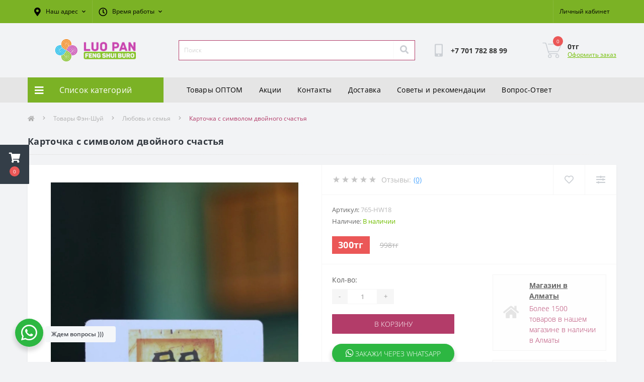

--- FILE ---
content_type: text/html; charset=utf-8
request_url: https://luopan.kz/kartochka-s-simvolom-dvoynogo-schastya-765-hw18/
body_size: 18442
content:
<!DOCTYPE html>
<!--[if IE]><![endif]-->
<!--[if IE 8 ]><htmlprefix="og: http://ogp.me/ns# fb: http://ogp.me/ns/fb# product: http://ogp.me/ns/product#" dir="ltr" lang="ru" class="ie8"><![endif]-->
<!--[if IE 9 ]><htmlprefix="og: http://ogp.me/ns# fb: http://ogp.me/ns/fb# product: http://ogp.me/ns/product#" dir="ltr" lang="ru" class="ie9"><![endif]-->
<!--[if (gt IE 9)|!(IE)]><!-->
<htmlprefix="og: http://ogp.me/ns# fb: http://ogp.me/ns/fb# product: http://ogp.me/ns/product#" dir="ltr" lang="ru">
<!--<![endif]-->
<head>
<meta charset="UTF-8" />
<meta name="viewport" content="width=device-width, initial-scale=1.0">
<meta http-equiv="X-UA-Compatible" content="IE=edge">
<title>Карточка с символом двойного счастья</title>	<meta name="google-site-verification" content="_0ySgr7lVa7IqMpFzxDT416W1WT6ZyDyBdfqahFDV2I" />	<meta name="yandex-verification" content="66501436" />			
<base href="https://luopan.kz/" /><meta name="description" content=" Карточка с символом двойного счастья для Любовь и семья. Более 2000 наименований фэн-шуй товаров" /><link rel="preload" as="image" href="https://luopan.kz/image/cache/webp/catalog/kartochki/kartochka44-1500x2000.webp"><link rel="preload" as="image" href="https://luopan.kz/image/catalog/logo-buroluopan.png"><link href="min/cache/38acfb62cf7052ea32d7cc110abcf4ca.css?20240925081549" rel="stylesheet" media="screen" /><script src="min/cache/ea1d095eeb44284e7b0d0959fd85c6e2.js?20240925081550"></script><link href="https://luopan.kz/kartochka-s-simvolom-dvoynogo-schastya-765-hw18/" rel="canonical" /><link href="https://luopan.kz/image/catalog/favicon.png" rel="icon" /><!--microdatapro7.5 open graph start -->
<meta property="og:locale" content="ru-ru">
<meta property="og:rich_attachment" content="true">
<meta property="og:site_name" content="Luo Pan">
<meta property="og:type" content="product" />
<meta property="og:title" content="Карточка с символом двойного счастья" />
<meta property="og:description" content="Символ двойного счастья способен обеспечить своему обладателю двойное счастье, двойную удачу, двойное везение. Другими словами, все благоприятные энергии, а следовательно, и события, будут приумножаться. Кроме того, его наделяют способностью исполнять желания." />
<meta property="og:image" content="https://luopan.kz/image/catalog/kartochki/kartochka44.jpeg" />
<meta property="og:image:secure_url" content="https://luopan.kz/image/catalog/kartochki/kartochka44.jpeg" />
<meta property="og:image:width" content="1200">
<meta property="og:image:height" content="630"><meta property="og:url" content="https://luopan.kz/kartochka-s-simvolom-dvoynogo-schastya-765-hw18/"><meta property="business:contact_data:street_address" content="Пр. Аль-Фараби 140А/3" />
<meta property="business:contact_data:locality" content="Алматы" />
<meta property="business:contact_data:postal_code" content="050044" />
<meta property="business:contact_data:country_name" content="Казахстан" />
<meta property="place:location:latitude" content="43.21246003802604" />
<meta property="place:location:longitude" content="76.92153154959769" />
<meta property="business:contact_data:email" content="info@luopan.kz"/><meta property="business:contact_data:phone_number" content="+77017828899"/><meta property="fb:profile_id" content="https://www.facebook.com/luopanfengshuiburo"><meta property="product:product_link" content="https://luopan.kz/kartochka-s-simvolom-dvoynogo-schastya-765-hw18/">
<meta property="product:brand" content="">
<meta property="product:category" content="Любовь и семья">
<meta property="product:availability" content="instock"><meta property="product:condition" content="new"><meta property="product:ean" content="2000000007656"><meta property="product:target_gender" content=""><meta property="product:price:amount" content="998">
<meta property="product:price:currency" content="KZT"><meta property="product:sale_price:amount" content="300">
<meta property="product:sale_price:currency" content="KZT"><meta property="og:see_also" content="https://luopan.kz/kartochka-s-logo-s-kozoj-iz-kollekcii-12-zhivotnyh-plastik-1641-hw21/" /><meta property="og:see_also" content="https://luopan.kz/kartochka-s-logo-s-sobakoj-iz-kollekcii-12-zhivotnyh-plastik-1636-hw21/" /><meta property="og:see_also" content="https://luopan.kz/statuetka-derevo-s-pticami-v-vaze-iz-bronzy-bolshaja-1692-hw21/" /><meta property="og:see_also" content="https://luopan.kz/statuetka-tara-zelenaya-med-nepal-940-hw18/" /><!--microdatapro7.5 open graph end --><!-- Global site tag (gtag.js) - Google Analytics -->
<script async src="https://www.googletagmanager.com/gtag/js?id=UA-175468166-1"></script>
<script>
	window.dataLayer = window.dataLayer || [];

	function gtag(){dataLayer.push(arguments);}

	gtag('js', new Date());

	gtag('config', 'UA-175468166-1');	gtag('config', 'UA-175468166-1');</script>	<!-- Yandex.Metrika counter -->
	<script>		window.dataYandexLayer = window.dataYandexLayer || [];
		(function(m,e,t,r,i,k,a){m[i]=m[i]||function(){(m[i].a=m[i].a||[]).push(arguments)};
		m[i].l=1*new Date();k=e.createElement(t),a=e.getElementsByTagName(t)[0],k.async=1,k.src=r,a.parentNode.insertBefore(k,a)})
		(window, document, "script", "https://mc.yandex.ru/metrika/tag.js", "ym");

		ym(66501436, "init", {
	        clickmap:true,
	        trackLinks:true,
	        accurateTrackBounce:true,
	        webvisor:true,	        ecommerce:"dataYandexLayer"		});
	</script>
	<noscript><div><img src="https://mc.yandex.ru/watch/66501436" style="position:absolute; left:-9999px;" alt="" /></div></noscript>
	<!-- /Yandex.Metrika counter -->	<script>
	function octYandexEcommerce(value) {
	    if(typeofdataYandexLayer != 'undefined') {
	        var products = [{
	            "id": value['oct_analytics_yandex_product_id'],
	            "name": value['oct_analytics_yandex_name'],
	            "price": value['oct_analytics_yandex_price'],
	            "brand": value['oct_analytics_yandex_manufacturer'],
	            "category": value['oct_analytics_yandex_category'],
	            "quantity": value['oct_analytics_yandex_quantity']
	        }];dataYandexLayer.push({"ecommerce": {"add": {"products": products}}});
	    }
	}
	</script><script>
    let octFonts = localStorage.getItem('octFonts');
	if (octFonts !== null) {
        var octHead  = document.getElementsByTagName('head')[0];
        var octLink  = document.createElement('link');
        octLink.rel  = 'stylesheet';
        octLink.type = 'text/css';
        octLink.href = location.protocol + '//' + location.host + '/catalog/view/theme/oct_ultrastore/stylesheet/oct-fonts.css';
        octLink.media = 'all';
        octHead.appendChild(octLink);
    }
</script></head>
<body class="top"><div class="oct-fixed-bar fixed-left">	<div class="oct-fixed-bar-item oct-fixed-bar-cart">		<div onclick="octPopupCart()" class="oct-fixed-bar-link" aria-label="Корзина" role="button"><i class="fas fa-shopping-cart"></i><span id="oct-cart-quantity" class="oct-fixed-bar-quantity">0</span></div>	</div></div><div id="us_menu_mobile_box" class="d-lg-none">
	<div id="us_menu_mobile_title" class="modal-header">
		<span class="modal-title">Меню</span>
		<button id="us_menu_mobile_close" type="button" class="us-close" aria-label="Close">
			<span aria-hidden="true" class="us-modal-close-icon us-modal-close-left"></span>
			<span aria-hidden="true" class="us-modal-close-icon us-modal-close-right"></span>
		</button>
	</div>
	<div id="us_menu_mobile_content"></div>
</div><nav id="top">
  <div class="container d-flex h-100">
		<div id="us_menu_mobile_button" class="us-menu-mobile d-lg-none h-100">
			<img src="catalog/view/theme/oct_ultrastore/img/sprite.svg#include--burger" class="us-navbar-toggler" alt="" width="34" height="34" />
		</div>
	<div id="dropdown_menu_info" class="us-top-mobile-item us-top-mobile-item-info d-lg-none dropdown h-100" onclick="initOctMap();">
			<img src="catalog/view/theme/oct_ultrastore/img/sprite.svg#include--mobile-info" class="us-navbar-info" alt="" width="34" height="34" />
		<div id="us_info_mobile" class="nav-dropdown-menu">
				<div class="modal-header">
			        <div class="modal-title">Информация</div>
			        <button id="us_info_mobile_close" type="button" class="us-close" aria-label="Close">
						<span aria-hidden="true" class="us-modal-close-icon us-modal-close-left"></span>
						<span aria-hidden="true" class="us-modal-close-icon us-modal-close-right"></span>
			        </button>
			    </div>
				<div class="nav-dropdown-menu-content">					<ul class="list-unstyled mobile-information-box">
						<li class="mobile-info-title"><strong>Информация</strong></li>						<li class="oct-menu-information-li"><a href="https://luopan.kz/dogovor-oferty/" class="oct-menu-a">Договор оферты </a></li>						<li class="oct-menu-information-li"><a href="https://luopan.kz/contact/" class="oct-menu-a">Контакты</a></li>						<li class="oct-menu-information-li"><a href="https://luopan.kz/politika-konfidencialnosti/" class="oct-menu-a">Политика конфиденциальности </a></li>						<li class="oct-menu-information-li"><a href="https://luopan.kz/pravila-vozvrata-tovarov-i-platezhej/" class="oct-menu-a">Правила возврата товаров и платежей</a></li>						<li class="oct-menu-information-li"><a href="https://luopan.kz/fen-shuj-tovary-optom/" class="oct-menu-a">Фэн-шуй товары оптом</a></li>						<li class="oct-menu-information-li"><a href="https://luopan.kz/about_us/" class="oct-menu-a">О нас</a></li>						<li class="oct-menu-information-li"><a href="https://luopan.kz/delivery/" class="oct-menu-a">Доставка </a></li>						<li class="oct-menu-information-li"><a href="https://luopan.kz/privacy/" class="oct-menu-a">Политика возврата товара и денег</a></li>						<li class="oct-menu-information-li"><a href="https://luopan.kz/vopros-otvet/" class="oct-menu-a">Вопрос-Ответ</a></li>					</ul>					<ul class="list-unstyled mobile-shedule-box">
						<li class="mobile-info-title"><strong>Время работы:</strong></li>					    <li class="oct-menu-information-li us-dropdown-item">ПН - ПТ: 10:00-19:00</li>					</ul>					<ul class="list-unstyled mobile-phones-box">
						<li class="mobile-info-title"><strong>Телефоны:</strong></li>						<li><a href="tel:+77017828899" class="phoneclick">+7 701 782 88 99</a></li>					</ul>					<ul class="list-unstyled mobile-information-box mobile-messengers-box">
						<li class="mobile-info-title"><strong>Мессенджеры:</strong></li>						<li><a rel="noopener noreferrer" href="https://api.whatsapp.com/send?phone=77017828899" target="_blank" class="us-fixed-contact-item d-flex align-items-center"><span class="us-fixed-contact-item-icon us-fixed-contact-whatsapp d-flex align-items-center justify-content-center"><i class="fab fa-whatsapp"></i></span><span>WhatsApp</span></a></li>					</ul>					<div class="mobile-info-title"><strong>Наш адрес:</strong></div>
					<div class="us-header-location active">
						<div class="d-flex align-items-center">
							<div class="us-header-location-address"> г.Алматы, мкр-н Самал-1, д.35</div>						</div>						<div class="us-header-location-collapsed">							<div class="us-header-location-phones">								<a href="tel:+77017828899">+7 701 782 88 99</a>							</div>							<div class="us-header-location-shedule">								<span>ПН - ПТ: 10:00-19:00</span><br>							</div>							<div class="us_mobile_menu_info-map not_in mb-4"></div>
							<script>
							function initOctMap() {
								octShowMap('<iframe src="https://www.google.com/maps/d/embed?mid=1CIZdOhtz8NFdrVWy54Duk3Lf5S40HhQy&ehbc=2E312F" width="640" height="480"></iframe>', '.us_mobile_menu_info-map');
							}
						    </script>						</div>					</div>				</div>
			</div>
		</div>
		<div id="top-left" class="mr-auto d-flex align-items-center">			<div class="us-dropdown-box h-100">
				<button type="button" class="btn top-address btn-link d-flex align-items-center h-100 us-dropdown-toggle" id="dropdownMenuAddress"><i class="fas fa-map-marker-alt"></i> <span>Наш адрес</span> <i class="fas fa-chevron-down"></i></button>
				<div class="us-dropdown address-dropdown-menu" aria-labelledby="dropdownMenuAddress">
					<div class="us-dropdown-inner">
						<div class="us-header-location-inner">
							<div class="us-header-location active">
								<div class="d-flex align-items-center">
									<div class="us-header-location-address"> г.Алматы, мкр-н Самал-1, д.35</div>								</div>								<div class="us-header-location-collapsed">									<div class="us-header-location-phones">
										<span><i class="fas fa-phone"></i></span>										<a href="tel:+77017828899">+7 701 782 88 99</a>									</div>									<div class="us-header-location-shedule">										<span>ПН - ПТ: 10:00-19:00</span><br>									</div>									<div class="us-header-location-map">
										<div id="oct-contact-map" class="not_in"></div>
									<script>
										$('#dropdownMenuAddress').on('mouseenter mouseleave', function() {
											octShowMap('<iframe src="https://www.google.com/maps/d/embed?mid=1CIZdOhtz8NFdrVWy54Duk3Lf5S40HhQy&ehbc=2E312F" width="640" height="480"></iframe>', '#oct-contact-map');
										});
										</script>
									</div>								</div>							</div>						</div>
						<div class="d-flex justify-content-center us-header-location-contacts-btn">
							<a href="https://luopan.kz/index.php?route=information/contact" class="us-module-btn">Перейти в контакты</a>
						</div>
					</div>
				</div>
			</div>			<div class="dropdown h-100">
			  	<span class="btn btn-shedule btn-link dropdown-toggle d-flex align-items-center h-100" role="button" id="dropdownMenu1" data-toggle="dropdown" aria-haspopup="true" aria-expanded="false"><i class="far fa-clock"></i> <span>Время работы</span> <i class="fas fa-chevron-down"></i></span>
				<ul class="dropdown-menu nav-dropdown-menu shedule-dropdown-menu" aria-labelledby="dropdownMenu1">				    <li class="dropdown-item us-dropdown-item">ПН - ПТ: 10:00-19:00</li>				</ul>
			</div>		</div>
		<div id="top-links" class="nav ml-auto d-flex"> 
			<div class="dropdown" id="us-account-dropdown">				<span onclick="octPopupLogin();" title="Личный кабинет" class="btn btn-user btn-link btn-block h-100" role="button" aria-haspopup="true"><img src="catalog/view/theme/oct_ultrastore/img/sprite.svg#include--user-mobile" class="us-navbar-account" alt="" width="32" height="32" /><i class="far fa-user"></i> <span class="hidden-xs">Личный кабинет</span></span>	        </div>
		</div><a href="https://luopan.kz/index.php?route=account/wishlist" class="us-mobile-top-btn us-mobile-top-btn-wishlist d-lg-none h-100">
    <span class="us-mobile-top-btn-item">
		<img src="catalog/view/theme/oct_ultrastore/img/sprite.svg#include--wishlist-mobile" alt="" width="29" height="29" />
		<span class="mobile-header-index oct-wishlist-quantity">0</span>
	</span>
</a>
<a href="https://luopan.kz/index.php?route=product/compare" class="us-mobile-top-btn us-mobile-top-btn-compare d-lg-none h-100">
    <span class="us-mobile-top-btn-item">
		<img src="catalog/view/theme/oct_ultrastore/img/sprite.svg#include--compare-mobile" alt="" width="34" height="34" />
		<span class="mobile-header-index oct-compare-quantity">0</span>
	</span>
</a><div onclick="octPopupCart()" id="us_cart_mobile" class="us-mobile-top-btn us-mobile-top-btn-cart d-lg-none h-100">
    <span class="us-mobile-top-btn-item">
        <img src="catalog/view/theme/oct_ultrastore/img/sprite.svg#include--cart-mobile" alt="" width="34" height="34" />
        <span id="mobile_cart_index" class="mobile-header-index">0</span>
    </span>
</div>
	</div>
</nav>
<header>
  <div class="container">
    <div class="row align-items-center">
    	<div id="logo" class="col-6 col-lg-3 col-md-3 us-logo-box text-center">					<a href="https://luopan.kz/">
						<img src="https://luopan.kz/image/catalog/logo-buroluopan.png" title="Luo Pan" alt="Luo Pan" class="us-logo-img" />
					</a>		</div>
		<div class="col-12 col-lg-5 col-md-6 us-search-box"><form id="search" class="input-group header-input-group">
	<input type="text" id="input_search" name="search" value="" placeholder="Поиск" class="input-lg h-100 header-input" />
	<button type="button"  id="oct-search-button" class="btn btn-search header-btn-search h-100" aria-label="Search"><i class="fa fa-search"></i></button>
	<div id="us_livesearch_close" onclick="clearLiveSearch();" class="d-lg-none"><i class="fas fa-times"></i></div>
	<div id="us_livesearch"></div>
</form><script>
function clearLiveSearch() {
	$('#us_livesearch_close').removeClass('visible');
	$('#us_livesearch').removeClass('expanded');
	$('#us_livesearch').html('');
	$('#input_search').val('');
}

$(document).ready(function() {
	let timer, delay =500;

	$('#input_search').keyup(function(event) {

	    switch(event.keyCode) {
			case 37:
			case 39:
			case 38:
			case 40:
				return;
			case 27:
				clearLiveSearch();
				$('#us_overlay').removeClass('active');
				return;
		}

	    clearTimeout(timer);

	    timer = setTimeout(function() {
	        let value = $('header #search input[name=\'search\']').val();

			if (value.length >=2) {
				let key = encodeURIComponent(value);
				octsearch.search(key, 'desktop');
			} else if (value.length === 0) {
				clearLiveSearch();
			}

	    }, delay );
	});
});

let octsearch = {
	'search': function(key, type) {
		$.ajax({
			url: 'index.php?route=octemplates/module/oct_live_search',
			type: 'post',
			data: 'key=' + key,
			dataType: 'html',
			cache: false,
			success: function(data) {
				$('#us_livesearch').html(data).addClass('expanded');

				if(data = data.match(/livesearch/g)) {
					$('#us_livesearch_close').addClass('visible');
					$('#us_overlay').addClass('active');
				} else {
					$('#us_livesearch_close').removeClass('visible');
					$('#us_overlay').removeClass('active');
				}
			}
		});
	}
}
</script></div>		<div class="col-6 col-lg-2 col-md-3 us-phone-box d-flex align-items-center">
			<div class="us-phone-img">
				<img src="catalog/view/theme/oct_ultrastore/img/sprite.svg#include--pnone-icon" alt="phone-icon" width="34" height="34">
			</div>
			<div class="us-phone-content">				<a class="btn top-phone-btn" href="tel:+77017828899" role="button" id="us-phones-dropdown"><span>+7 701 782 88 99</span></a>			</div>
		</div><div id="cart" class="col-lg-2 us-cart-box d-flex align-items-center justify-content-end">	<button type="button" class="us-cart-img" onclick="octPopupCart()">		<img src="catalog/view/theme/oct_ultrastore/img/sprite.svg#include--cart-icon" alt="cart-icon" width="42" height="36">
		<span class="header-cart-index">0</span>
	</button>
	<div class="us-cart-content">
		<p class="us-cart-text">0тг
		</p>
		<a href="https://luopan.kz/index.php?route=checkout/simplecheckout" class="us-cart-link">Оформить заказ
		</a>
	</div>
</div>

    </div>
  </div>
</header>
<div class="menu-row sticky-top">
	<div class="container">
		<div class="row">	<div id="oct-menu-box" class="col-lg-3">
	<div  id="oct-ultra-menu-header" class="oct-ultra-menu d-flex align-items-center justify-content-center">
		<span><i class="fas fa-bars"></i>Список категорий</span>
	</div>
	<nav id="oct-menu-dropdown-menu">
		<ul id="oct-menu-ul" class="oct-menu-ul oct-menu-parent-ul list-unstyled">			<li class="oct-menu-li">
				<div class="d-flex align-items-center justify-content-between">
					<a href="https://luopan.kz/podarki/" class="oct-menu-a d-flex align-items-center"><img class="oct-menu-cat-icon" src="https://luopan.kz/image/cache/webp/catalog/icon/gift-box-30x30.webp" alt="Подарки" width="30" height="30" /><span class="oct-menu-item-name">Подарки</span></a><span class="oct-menu-toggle"><i class="fas fa-chevron-right"></i></span>				</div>
				<div class="oct-menu-child-ul">
					<div class="oct-menu-back"><i class="fas fa-long-arrow-alt-left"></i>Подарки</div>
					<ul class="oct-menu-ul list-unstyled">						<li class="oct-menu-li">
							<div class="d-flex align-items-center justify-content-between">
								<a href="https://luopan.kz/podarki/korporatyvnye-podarky/"><span class="oct-menu-item-name">Корпоративные подарки</span></a>							</div>						</li>						<li class="oct-menu-li">
							<div class="d-flex align-items-center justify-content-between">
								<a href="https://luopan.kz/podarki/premium-podarki/"><span class="oct-menu-item-name">Премиум Подарки</span></a>							</div>						</li>						<li class="oct-menu-li">
							<div class="d-flex align-items-center justify-content-between">
								<a href="https://luopan.kz/podarki/podarki-dlja-nee/"><span class="oct-menu-item-name">Подарки для &quot;Нее&quot;</span></a>							</div>						</li>						<li class="oct-menu-li">
							<div class="d-flex align-items-center justify-content-between">
								<a href="https://luopan.kz/podarki/podarki-dlja-nego/"><span class="oct-menu-item-name">Подарки для &quot;Него&quot;</span></a>							</div>						</li>						<li class="oct-menu-li">
							<div class="d-flex align-items-center justify-content-between">
								<a href="https://luopan.kz/podarki/podarki-na-den-rozhdenija/"><span class="oct-menu-item-name">Подарки на День рождения</span></a>							</div>						</li>						<li class="oct-menu-li">
							<div class="d-flex align-items-center justify-content-between">
								<a href="https://luopan.kz/podarki/podarki-dlja-doma-i-semi/"><span class="oct-menu-item-name"> Подарки для Дома и Семьи</span></a>							</div>						</li>						<li class="oct-menu-li">
							<div class="d-flex align-items-center justify-content-between">
								<a href="https://luopan.kz/podarki/podarki-na-den-finansista/"><span class="oct-menu-item-name">Подарки на День финансиста</span></a>							</div>						</li>						<li class="oct-menu-li">
							<div class="d-flex align-items-center justify-content-between">
								<a href="https://luopan.kz/podarki/podarki-na-kitajskij-novyj-god/"><span class="oct-menu-item-name">Подарки на Китайский Новый Год 2025</span></a>							</div>						</li>						<li class="oct-menu-li">
							<div class="d-flex align-items-center justify-content-between">
								<a href="https://luopan.kz/podarki/podarki-na-novyj-god-almaty/"><span class="oct-menu-item-name">Подарки на Новый Год 2025</span></a>							</div>						</li>						<li class="oct-menu-li">
							<div class="d-flex align-items-center justify-content-between">
								<a href="https://luopan.kz/podarki/podarki-na-14-fevralja/"><span class="oct-menu-item-name">Подарки на 14 февраля</span></a>							</div>						</li>						<li class="oct-menu-li">
							<div class="d-flex align-items-center justify-content-between">
								<a href="https://luopan.kz/podarki/8-marta-kategoriya/"><span class="oct-menu-item-name">Подарки на 8 марта </span></a>							</div>						</li>					</ul>
				</div>
			</li>			<li class="oct-menu-li"><a href="https://luopan.kz/podarochnye-boksy/" class="oct-menu-a d-flex align-items-center"><img class="oct-menu-cat-icon" src="https://luopan.kz/image/cache/webp/catalog/ikonki/gift-30x30.webp" alt="Подарочные боксы" /><span class="oct-menu-item-name">Подарочные боксы</span></a></li>			<li class="oct-menu-li">
				<div class="d-flex align-items-center justify-content-between">
					<a href="https://luopan.kz/tovary-fen-shuj/" class="oct-menu-a d-flex align-items-center"><img class="oct-menu-cat-icon" src="https://luopan.kz/image/cache/webp/catalog/ikonki/ikonki8(2)-30x30.webp" alt="Товары Фэн-Шуй" width="30" height="30" /><span class="oct-menu-item-name">Товары Фэн-Шуй</span></a><span class="oct-menu-toggle"><i class="fas fa-chevron-right"></i></span>				</div>
				<div class="oct-menu-child-ul">
					<div class="oct-menu-back"><i class="fas fa-long-arrow-alt-left"></i>Товары Фэн-Шуй</div>
					<ul class="oct-menu-ul list-unstyled">						<li class="oct-menu-li">
							<div class="d-flex align-items-center justify-content-between">
								<a href="https://luopan.kz/tovary-fen-shuj/ljubov-i-semja/"><span class="oct-menu-item-name">Любовь и семья</span></a><span class="oct-menu-toggle"><i class="fas fa-chevron-right"></i></span>							</div>							<div class="oct-menu-child-ul">
								<div class="oct-menu-back"><i class="fas fa-long-arrow-alt-left"></i>Любовь и семья</div>
								<ul class="oct-menu-ul list-unstyled">									<li class="oct-menu-li">									<a href="https://luopan.kz/tovary-fen-shuj/ljubov-i-semja/Brelki-dlia-liubvi-i-semi/"><span class="oct-menu-item-name">Брелки</span></a>									</li>									<li class="oct-menu-li">									<a href="https://luopan.kz/tovary-fen-shuj/ljubov-i-semja/Kartiny-tablichki-dlia-liubvi-i-semi/"><span class="oct-menu-item-name">Картины, таблички</span></a>									</li>									<li class="oct-menu-li">									<a href="https://luopan.kz/tovary-fen-shuj/ljubov-i-semja/Nacleiki-kartochki-dlia-detei-i-obrazovaniia/"><span class="oct-menu-item-name">Наклейки, карточки</span></a>									</li>									<li class="oct-menu-li">									<a href="https://luopan.kz/tovary-fen-shuj/ljubov-i-semja/Podveski-dlia-liubvi-i-semi/"><span class="oct-menu-item-name">Подвески</span></a>									</li>									<li class="oct-menu-li">									<a href="https://luopan.kz/tovary-fen-shuj/ljubov-i-semja/Prochee-liubvi-i-semi/"><span class="oct-menu-item-name">Прочее</span></a>									</li>									<li class="oct-menu-li">									<a href="https://luopan.kz/tovary-fen-shuj/ljubov-i-semja/Statuetki-dlia-liubvi-i-semyi/"><span class="oct-menu-item-name">Статуэтки</span></a>									</li>								</ul>
							</div>						</li>						<li class="oct-menu-li">
							<div class="d-flex align-items-center justify-content-between">
								<a href="https://luopan.kz/tovary-fen-shuj/bogatstvo-i-karera/"><span class="oct-menu-item-name">Богатство и Карьера </span></a><span class="oct-menu-toggle"><i class="fas fa-chevron-right"></i></span>							</div>							<div class="oct-menu-child-ul">
								<div class="oct-menu-back"><i class="fas fa-long-arrow-alt-left"></i>Богатство и Карьера </div>
								<ul class="oct-menu-ul list-unstyled">									<li class="oct-menu-li">									<a href="https://luopan.kz/tovary-fen-shuj/bogatstvo-i-karera/Brelki-dlia-bogatstva-i-karery/"><span class="oct-menu-item-name">Брелки</span></a>									</li>									<li class="oct-menu-li">									<a href="https://luopan.kz/tovary-fen-shuj/bogatstvo-i-karera/Kartiny-tablichki-dlia-bogatstva-i-karery/"><span class="oct-menu-item-name">Картины, таблички</span></a>									</li>									<li class="oct-menu-li">									<a href="https://luopan.kz/tovary-fen-shuj/bogatstvo-i-karera/Nacleiki-kartochki-dlia-bogatstva-i-karery/"><span class="oct-menu-item-name">Наклейки, карточки</span></a>									</li>									<li class="oct-menu-li">									<a href="https://luopan.kz/tovary-fen-shuj/bogatstvo-i-karera/Podveski-dlia-bogatstva-i-karery/"><span class="oct-menu-item-name">Подвески</span></a>									</li>									<li class="oct-menu-li">									<a href="https://luopan.kz/tovary-fen-shuj/bogatstvo-i-karera/Prochee-dlia-bogatstva-i-karery/"><span class="oct-menu-item-name">Прочее</span></a>									</li>									<li class="oct-menu-li">									<a href="https://luopan.kz/tovary-fen-shuj/bogatstvo-i-karera/Statuetki-dlia-bogatstva-i-karery/"><span class="oct-menu-item-name">Статуэтки</span></a>									</li>								</ul>
							</div>						</li>						<li class="oct-menu-li">
							<div class="d-flex align-items-center justify-content-between">
								<a href="https://luopan.kz/tovary-fen-shuj/zaschita/"><span class="oct-menu-item-name">Защита</span></a><span class="oct-menu-toggle"><i class="fas fa-chevron-right"></i></span>							</div>							<div class="oct-menu-child-ul">
								<div class="oct-menu-back"><i class="fas fa-long-arrow-alt-left"></i>Защита</div>
								<ul class="oct-menu-ul list-unstyled">									<li class="oct-menu-li">									<a href="https://luopan.kz/tovary-fen-shuj/zaschita/Brelki-dlia-zashchity/"><span class="oct-menu-item-name">Брелки</span></a>									</li>									<li class="oct-menu-li">									<a href="https://luopan.kz/tovary-fen-shuj/zaschita/Kartiny-tablichki-dlia-zashchity/"><span class="oct-menu-item-name">Картины, таблички</span></a>									</li>									<li class="oct-menu-li">									<a href="https://luopan.kz/tovary-fen-shuj/zaschita/Nacleiki-kartochki-dlia-zashchity/"><span class="oct-menu-item-name">Наклейки, карточки</span></a>									</li>									<li class="oct-menu-li">									<a href="https://luopan.kz/tovary-fen-shuj/zaschita/Podveski-dlia-zashchity/"><span class="oct-menu-item-name">Подвески</span></a>									</li>									<li class="oct-menu-li">									<a href="https://luopan.kz/tovary-fen-shuj/zaschita/Prochee-dlia-zashchity/"><span class="oct-menu-item-name">Прочее</span></a>									</li>									<li class="oct-menu-li">									<a href="https://luopan.kz/tovary-fen-shuj/zaschita/Statuetki-dlia-zashchity/"><span class="oct-menu-item-name">Статуэтки</span></a>									</li>								</ul>
							</div>						</li>						<li class="oct-menu-li">
							<div class="d-flex align-items-center justify-content-between">
								<a href="https://luopan.kz/tovary-fen-shuj/obrazovanie/"><span class="oct-menu-item-name">Образование</span></a><span class="oct-menu-toggle"><i class="fas fa-chevron-right"></i></span>							</div>							<div class="oct-menu-child-ul">
								<div class="oct-menu-back"><i class="fas fa-long-arrow-alt-left"></i>Образование</div>
								<ul class="oct-menu-ul list-unstyled">									<li class="oct-menu-li">									<a href="https://luopan.kz/tovary-fen-shuj/obrazovanie/Brelki-dlia-deteii-obrazovaniia/"><span class="oct-menu-item-name">Брелки</span></a>									</li>									<li class="oct-menu-li">									<a href="https://luopan.kz/tovary-fen-shuj/obrazovanie/Kartiny-tablichki-dlia-deteii-obrazovaniia/"><span class="oct-menu-item-name">Картины, таблички</span></a>									</li>									<li class="oct-menu-li">									<a href="https://luopan.kz/tovary-fen-shuj/obrazovanie/Nacleiki-kartochki-dlia-deteii-obrazovaniia/"><span class="oct-menu-item-name">Наклейки, карточки</span></a>									</li>									<li class="oct-menu-li">									<a href="https://luopan.kz/tovary-fen-shuj/obrazovanie/Podveski-dlia-deteii-obrazovaniia/"><span class="oct-menu-item-name">Подвески</span></a>									</li>									<li class="oct-menu-li">									<a href="https://luopan.kz/tovary-fen-shuj/obrazovanie/Prochee-deti-i-obrazovanie/"><span class="oct-menu-item-name">Прочее</span></a>									</li>									<li class="oct-menu-li">									<a href="https://luopan.kz/tovary-fen-shuj/obrazovanie/Statuetki-dlia-detei-i-obrazovaniia/"><span class="oct-menu-item-name">Статуэтки</span></a>									</li>								</ul>
							</div>						</li>						<li class="oct-menu-li">
							<div class="d-flex align-items-center justify-content-between">
								<a href="https://luopan.kz/tovary-fen-shuj/zdorove/"><span class="oct-menu-item-name">Здоровье</span></a><span class="oct-menu-toggle"><i class="fas fa-chevron-right"></i></span>							</div>							<div class="oct-menu-child-ul">
								<div class="oct-menu-back"><i class="fas fa-long-arrow-alt-left"></i>Здоровье</div>
								<ul class="oct-menu-ul list-unstyled">									<li class="oct-menu-li">									<a href="https://luopan.kz/tovary-fen-shuj/zdorove/Brelki-dlia-zdorovia/"><span class="oct-menu-item-name">Брелки</span></a>									</li>									<li class="oct-menu-li">									<a href="https://luopan.kz/tovary-fen-shuj/zdorove/Kartiny-tablichki-dlia-zdorovia/"><span class="oct-menu-item-name">Картины, таблички</span></a>									</li>									<li class="oct-menu-li">									<a href="https://luopan.kz/tovary-fen-shuj/zdorove/Nacleiki-kartochki-dlia-zdorovia/"><span class="oct-menu-item-name">Наклейки, карточки</span></a>									</li>									<li class="oct-menu-li">									<a href="https://luopan.kz/tovary-fen-shuj/zdorove/Podveski-dlia-zdorovia/"><span class="oct-menu-item-name">Подвески</span></a>									</li>									<li class="oct-menu-li">									<a href="https://luopan.kz/tovary-fen-shuj/zdorove/Prochee-dlia-zdorovia/"><span class="oct-menu-item-name">Прочее</span></a>									</li>									<li class="oct-menu-li">									<a href="https://luopan.kz/tovary-fen-shuj/zdorove/Statuetki-dlia-zdorovia/"><span class="oct-menu-item-name">Статуэтки</span></a>									</li>								</ul>
							</div>						</li>					</ul>
				</div>
			</li>			<li class="oct-menu-li">
				<div class="d-flex align-items-center justify-content-between">
					<a href="https://luopan.kz/oformlenie-interera/" class="oct-menu-a d-flex align-items-center"><img class="oct-menu-cat-icon" src="https://luopan.kz/image/cache/webp/catalog/ikonki/ikonki2-30x30.webp" alt="Оформление интерьера" width="30" height="30" /><span class="oct-menu-item-name">Оформление интерьера</span></a><span class="oct-menu-toggle"><i class="fas fa-chevron-right"></i></span>				</div>
				<div class="oct-menu-child-ul">
					<div class="oct-menu-back"><i class="fas fa-long-arrow-alt-left"></i>Оформление интерьера</div>
					<ul class="oct-menu-ul list-unstyled">						<li class="oct-menu-li">
							<div class="d-flex align-items-center justify-content-between">
								<a href="https://luopan.kz/oformlenie-interera/statuetki/"><span class="oct-menu-item-name">Статуэтки</span></a>							</div>						</li>						<li class="oct-menu-li">
							<div class="d-flex align-items-center justify-content-between">
								<a href="https://luopan.kz/oformlenie-interera/kartiny-nastennyj-dekor/"><span class="oct-menu-item-name">Картины, музыка ветра, настенный декор</span></a>							</div>						</li>						<li class="oct-menu-li">
							<div class="d-flex align-items-center justify-content-between">
								<a href="https://luopan.kz/oformlenie-interera/samocvety/"><span class="oct-menu-item-name">Самоцветы</span></a>							</div>						</li>						<li class="oct-menu-li">
							<div class="d-flex align-items-center justify-content-between">
								<a href="https://luopan.kz/oformlenie-interera/dekorativnye-podushki/"><span class="oct-menu-item-name">Декоративные подушки</span></a>							</div>						</li>						<li class="oct-menu-li">
							<div class="d-flex align-items-center justify-content-between">
								<a href="https://luopan.kz/oformlenie-interera/vazy/"><span class="oct-menu-item-name">Вазы, чаши, шкатулки</span></a>							</div>						</li>						<li class="oct-menu-li">
							<div class="d-flex align-items-center justify-content-between">
								<a href="https://luopan.kz/oformlenie-interera/svechi-i-podsvechniki/"><span class="oct-menu-item-name">Свечи и подсвечники</span></a>							</div>						</li>						<li class="oct-menu-li">
							<div class="d-flex align-items-center justify-content-between">
								<a href="https://luopan.kz/oformlenie-interera/blagovonija/"><span class="oct-menu-item-name">Благовония</span></a>							</div>						</li>						<li class="oct-menu-li">
							<div class="d-flex align-items-center justify-content-between">
								<a href="https://luopan.kz/oformlenie-interera/posuda/"><span class="oct-menu-item-name">Посуда</span></a>							</div>						</li>					</ul>
				</div>
			</li>			<li class="oct-menu-li">
				<div class="d-flex align-items-center justify-content-between">
					<a href="https://luopan.kz/blagoprijatnye-figurki/" class="oct-menu-a d-flex align-items-center"><img class="oct-menu-cat-icon" src="https://luopan.kz/image/cache/webp/catalog/ikonki/ikonkii-30x30.webp" alt="Благоприятные фигурки" width="30" height="30" /><span class="oct-menu-item-name">Благоприятные фигурки</span></a><span class="oct-menu-toggle"><i class="fas fa-chevron-right"></i></span>				</div>
				<div class="oct-menu-child-ul">
					<div class="oct-menu-back"><i class="fas fa-long-arrow-alt-left"></i>Благоприятные фигурки</div>
					<ul class="oct-menu-ul list-unstyled">						<li class="oct-menu-li">
							<div class="d-flex align-items-center justify-content-between">
								<a href="https://luopan.kz/blagoprijatnye-figurki/12-zhivotnyh-goroskopa/"><span class="oct-menu-item-name">12 животных гороскопа</span></a><span class="oct-menu-toggle"><i class="fas fa-chevron-right"></i></span>							</div>							<div class="oct-menu-child-ul">
								<div class="oct-menu-back"><i class="fas fa-long-arrow-alt-left"></i>12 животных гороскопа</div>
								<ul class="oct-menu-ul list-unstyled">									<li class="oct-menu-li">									<a href="https://luopan.kz/blagoprijatnye-figurki/12-zhivotnyh-goroskopa/krysa/"><span class="oct-menu-item-name">Крыса</span></a>									</li>									<li class="oct-menu-li">									<a href="https://luopan.kz/blagoprijatnye-figurki/12-zhivotnyh-goroskopa/byk/"><span class="oct-menu-item-name">Бык</span></a>									</li>									<li class="oct-menu-li">									<a href="https://luopan.kz/blagoprijatnye-figurki/12-zhivotnyh-goroskopa/tigr/"><span class="oct-menu-item-name">Тигр</span></a>									</li>									<li class="oct-menu-li">									<a href="https://luopan.kz/blagoprijatnye-figurki/12-zhivotnyh-goroskopa/krolik/"><span class="oct-menu-item-name">Кролик</span></a>									</li>									<li class="oct-menu-li">									<a href="https://luopan.kz/blagoprijatnye-figurki/12-zhivotnyh-goroskopa/drakon/"><span class="oct-menu-item-name">Дракон</span></a>									</li>									<li class="oct-menu-li">									<a href="https://luopan.kz/blagoprijatnye-figurki/12-zhivotnyh-goroskopa/zmeja/"><span class="oct-menu-item-name">Змея</span></a>									</li>									<li class="oct-menu-li">									<a href="https://luopan.kz/blagoprijatnye-figurki/12-zhivotnyh-goroskopa/loshad/"><span class="oct-menu-item-name">Лошадь</span></a>									</li>									<li class="oct-menu-li">									<a href="https://luopan.kz/blagoprijatnye-figurki/12-zhivotnyh-goroskopa/koza-ovca/"><span class="oct-menu-item-name">Коза (Овца)</span></a>									</li>									<li class="oct-menu-li">									<a href="https://luopan.kz/blagoprijatnye-figurki/12-zhivotnyh-goroskopa/obezjana/"><span class="oct-menu-item-name">Обезьяна</span></a>									</li>									<li class="oct-menu-li">									<a href="https://luopan.kz/blagoprijatnye-figurki/12-zhivotnyh-goroskopa/petuh/"><span class="oct-menu-item-name">Петух</span></a>									</li>									<li class="oct-menu-li">									<a href="https://luopan.kz/blagoprijatnye-figurki/12-zhivotnyh-goroskopa/sobaka/"><span class="oct-menu-item-name">Собака</span></a>									</li>									<li class="oct-menu-li">									<a href="https://luopan.kz/blagoprijatnye-figurki/12-zhivotnyh-goroskopa/kaban-svinja/"><span class="oct-menu-item-name">Кабан (Свинья)</span></a>									</li>								</ul>
							</div>						</li>						<li class="oct-menu-li">
							<div class="d-flex align-items-center justify-content-between">
								<a href="https://luopan.kz/blagoprijatnye-figurki/denezhnye-zhaby/"><span class="oct-menu-item-name">Денежные жабы</span></a>							</div>						</li>						<li class="oct-menu-li">
							<div class="d-flex align-items-center justify-content-between">
								<a href="https://luopan.kz/blagoprijatnye-figurki/cherepahi-drakonovye-cherepahi/"><span class="oct-menu-item-name">Черепахи, Драконовые черепахи</span></a>							</div>						</li>						<li class="oct-menu-li">
							<div class="d-flex align-items-center justify-content-between">
								<a href="https://luopan.kz/blagoprijatnye-figurki/slon-nosorog/"><span class="oct-menu-item-name">Слоны, носороги</span></a>							</div>						</li>						<li class="oct-menu-li">
							<div class="d-flex align-items-center justify-content-between">
								<a href="https://luopan.kz/blagoprijatnye-figurki/tykva-ulou/"><span class="oct-menu-item-name">Тыквы У-Лоу</span></a>							</div>						</li>						<li class="oct-menu-li">
							<div class="d-flex align-items-center justify-content-between">
								<a href="https://luopan.kz/blagoprijatnye-figurki/pagody/"><span class="oct-menu-item-name">Пагоды</span></a>							</div>						</li>						<li class="oct-menu-li">
							<div class="d-flex align-items-center justify-content-between">
								<a href="https://luopan.kz/blagoprijatnye-figurki/maneki-neko-denezhnyj-kot/"><span class="oct-menu-item-name">Манэки-Нэко - Денежный Кот</span></a>							</div>						</li>						<li class="oct-menu-li">
							<div class="d-flex align-items-center justify-content-between">
								<a href="https://luopan.kz/blagoprijatnye-figurki/hotej-bog-bogatstva/"><span class="oct-menu-item-name">Хотэй (бог богатства)</span></a>							</div>						</li>						<li class="oct-menu-li">
							<div class="d-flex align-items-center justify-content-between">
								<a href="https://luopan.kz/blagoprijatnye-figurki/karpy-ryby/"><span class="oct-menu-item-name">Рыбы (арованы, карпы)</span></a>							</div>						</li>						<li class="oct-menu-li">
							<div class="d-flex align-items-center justify-content-between">
								<a href="https://luopan.kz/blagoprijatnye-figurki/pavliny-feniksy-utochki/"><span class="oct-menu-item-name">Птицы (павлины, фениксы, уточки)</span></a>							</div>						</li>						<li class="oct-menu-li">
							<div class="d-flex align-items-center justify-content-between">
								<a href="https://luopan.kz/blagoprijatnye-figurki/oleni/"><span class="oct-menu-item-name">Олени </span></a>							</div>						</li>						<li class="oct-menu-li">
							<div class="d-flex align-items-center justify-content-between">
								<a href="https://luopan.kz/blagoprijatnye-figurki/parusniki/"><span class="oct-menu-item-name">Парусники</span></a>							</div>						</li>						<li class="oct-menu-li">
							<div class="d-flex align-items-center justify-content-between">
								<a href="https://luopan.kz/blagoprijatnye-figurki/derevja/"><span class="oct-menu-item-name">Деревья</span></a>							</div>						</li>						<li class="oct-menu-li">
							<div class="d-flex align-items-center justify-content-between">
								<a href="https://luopan.kz/blagoprijatnye-figurki/bozhestva/"><span class="oct-menu-item-name">Божества</span></a>							</div>						</li>						<li class="oct-menu-li">
							<div class="d-flex align-items-center justify-content-between">
								<a href="https://luopan.kz/blagoprijatnye-figurki/mificheskie-suschestva-zaschitniki/"><span class="oct-menu-item-name">Мифические Существа</span></a>							</div>						</li>					</ul>
				</div>
			</li>			<li class="oct-menu-li"><a href="https://luopan.kz/tovary-dlia-yvotnykh/" class="oct-menu-a d-flex align-items-center"><img class="oct-menu-cat-icon" src="https://luopan.kz/image/cache/webp/catalog/icon/icon zoo-30x30.webp" alt="Товары для животных" /><span class="oct-menu-item-name">Товары для животных</span></a></li>			<li class="oct-menu-li">
				<div class="d-flex align-items-center justify-content-between">
					<a href="https://luopan.kz/ukrashenija-i-aksessuary/" class="oct-menu-a d-flex align-items-center"><img class="oct-menu-cat-icon" src="https://luopan.kz/image/cache/webp/catalog/ikonki/ikonki4(2)-30x30.webp" alt="Украшения и Аксессуары" width="30" height="30" /><span class="oct-menu-item-name">Украшения и Аксессуары</span></a><span class="oct-menu-toggle"><i class="fas fa-chevron-right"></i></span>				</div>
				<div class="oct-menu-child-ul">
					<div class="oct-menu-back"><i class="fas fa-long-arrow-alt-left"></i>Украшения и Аксессуары</div>
					<ul class="oct-menu-ul list-unstyled">						<li class="oct-menu-li">
							<div class="d-flex align-items-center justify-content-between">
								<a href="https://luopan.kz/ukrashenija-i-aksessuary/braslety/"><span class="oct-menu-item-name">Браслеты</span></a>							</div>						</li>						<li class="oct-menu-li">
							<div class="d-flex align-items-center justify-content-between">
								<a href="https://luopan.kz/ukrashenija-i-aksessuary/breloki-i-podveski/"><span class="oct-menu-item-name">Брелоки и подвески</span></a>							</div>						</li>						<li class="oct-menu-li">
							<div class="d-flex align-items-center justify-content-between">
								<a href="https://luopan.kz/ukrashenija-i-aksessuary/koshelki/"><span class="oct-menu-item-name">Кошельки</span></a>							</div>						</li>						<li class="oct-menu-li">
							<div class="d-flex align-items-center justify-content-between">
								<a href="https://luopan.kz/ukrashenija-i-aksessuary/platki-sharfy/"><span class="oct-menu-item-name">Платки, шарфы</span></a>							</div>						</li>						<li class="oct-menu-li">
							<div class="d-flex align-items-center justify-content-between">
								<a href="https://luopan.kz/ukrashenija-i-aksessuary/sergi/"><span class="oct-menu-item-name">Серьги</span></a>							</div>						</li>						<li class="oct-menu-li">
							<div class="d-flex align-items-center justify-content-between">
								<a href="https://luopan.kz/ukrashenija-i-aksessuary/chetki-maly/"><span class="oct-menu-item-name">Четки (мала)</span></a>							</div>						</li>					</ul>
				</div>
			</li>			<li class="oct-menu-li"><a href="https://luopan.kz/svechi-ot-numerologa-ajsulu-ahimovoj/" class="oct-menu-a d-flex align-items-center"><img class="oct-menu-cat-icon" src="https://luopan.kz/image/cache/webp/catalog/icon/candle(1)-30x30.webp" alt="Свечи от нумеролога Aйсулу Ахимовой " /><span class="oct-menu-item-name">Свечи от нумеролога Aйсулу Ахимовой </span></a></li>			<li class="oct-menu-li"><a href="https://luopan.kz/businy-dzi/" class="oct-menu-a d-flex align-items-center"><img class="oct-menu-cat-icon" src="https://luopan.kz/image/cache/webp/catalog/ikonki/ikonki6(1)-30x30.webp" alt="Бусины Дзи" /><span class="oct-menu-item-name">Бусины Дзи</span></a></li>
			</ul>
		</nav>
	</div>	<div id="oct-megamenu-box" class="col-lg-9">
		<nav id="oct-megamenu" class="navbar">
			<ul class="nav navbar-nav flex-row">							<li class="oct-mm-simple-link"><a href="https://luopan.kz/fen-shuj-tovary-optom/">Товары ОПТОМ</a></li>							<li class="oct-mm-simple-link"><a href="https://luopan.kz/index.php?route=product/special">Акции</a></li>							<li class="oct-mm-simple-link"><a href="https://luopan.kz/contact">Контакты</a></li>							<li class="oct-mm-simple-link"><a href="https://luopan.kz/delivery">Доставка</a></li>							<li class="oct-mm-simple-link"><a href="https://luopan.kz/blog">Советы и рекомендации</a></li>							<li class="oct-mm-simple-link"><a href="https://luopan.kz/index.php?route=information/information&amp;information_id=9">Вопрос-Ответ</a></li>			</ul>
		</nav>
	</div>
		</div>
	</div>
</div>

<div id="product-product" class="container"><nav aria-label="breadcrumb">
	<ul class="breadcrumb us-breadcrumb">			<li class="breadcrumb-item us-breadcrumb-item"><a href="https://luopan.kz/"><i class="fa fa-home"></i></a></li>			<li class="breadcrumb-item us-breadcrumb-item"><a href="https://luopan.kz/tovary-fen-shuj/">Товары Фэн-Шуй</a></li>			<li class="breadcrumb-item us-breadcrumb-item"><a href="https://luopan.kz/tovary-fen-shuj/ljubov-i-semja/">Любовь и семья</a></li>			<li class="breadcrumb-item us-breadcrumb-item">Карточка с символом двойного счастья</li>	</ul>
</nav>
	<div class="content-top-box"></div>
	<main>
		<div class="row">
			<div class="col-lg-12">
				<h1 class="us-main-shop-title">Карточка с символом двойного счастья</h1>
			</div>
		</div>
		<div class="row">
		<div id="content" class="col-12">
			<div class="us-product">
				<div class="us-product-top d-flex">					<div class="us-product-left">						<div class="us-product-photo-main mb-4">
							<div class="us-product-slide-box">
								<div class="us-product-slide">
									<a href="https://luopan.kz/image/cache/webp/catalog/kartochki/kartochka44-1000x1000.webp" class="oct-gallery" onClick="return false;">
										<img src="https://luopan.kz/image/cache/webp/catalog/kartochki/kartochka44-1500x2000.webp" class="img-fluid" alt="Карточка с символом двойного счастья" title="Карточка с символом двойного счастья" width="1500" height="2000" />
									</a>
								</div>							</div>
						</div>						<script>
							$(function () {
								setTimeout(function(){
							        $('.image-additional-box').addClass('overflow-visible');
									$('#image-additional').slick('refresh');
							    },500);

							    $('.us-product-slide-box').slick({
								    infinite:false,
									slidesToShow: 1,
									slidesToScroll: 1,
									fade: false,
									draggable: false,
									asNavFor: '#image-additional',
									dots: false,
									arrows: false
								});

							    $('#image-additional').slick({
									infinite:false,
									slidesToShow: 6,
									slidesToScroll: 1,
									focusOnSelect: true,
									asNavFor: '.us-product-slide-box',
									dots: false,
									prevArrow:"<button type='button' class='slick-prev pull-left'>&lt;</button>",
									nextArrow:"<button type='button' class='slick-next pull-right'>&gt;</button>",
									responsive: [
								    {
								      breakpoint: 1600,
								      settings: {
								        slidesToShow: 4,
										slidesToScroll: 1
								      }
								    },
								    {
								      breakpoint: 480,
								      settings: {
								        slidesToShow: 3,
										slidesToScroll: 1
								      }
								    },
								    {
								      breakpoint: 376,
								      settings: {
								        slidesToShow: 2,
										slidesToScroll: 1
								      }
								    }
								  ]
								});
							});
						</script>
					</div>					<div class="us-product-right d-flex flex-column">
						<div class="us-product-rating-wishlist d-flex align-items-center justify-content-between order-0">							<div class="us-product-rating d-flex align-items-center">
								<div class="us-module-rating-stars d-flex align-items-center">									<span class="us-module-rating-star"></span>									<span class="us-module-rating-star"></span>									<span class="us-module-rating-star"></span>									<span class="us-module-rating-star"></span>									<span class="us-module-rating-star"></span>								</div>
								<div class="us-product-top-reviews">Отзывы: </div>
								<span onclick="scrollToElement('#us-product-page-reviews');" class="us-product-link">(0)</span>
							</div>							<div class="btn-group us-product-compare-wishlist">								<button type="button" data-toggle="tooltip" class="compare-wishlist-btn" title="В закладки" onclick="wishlist.add('351');" aria-label="Wishlist"><i class="far fa-heart"></i></button>								<button type="button" data-toggle="tooltip" class="compare-wishlist-btn" title="В сравнение" onclick="compare.add('351');" aria-label="Compare"><i class="fas fa-sliders-h"></i></button>							</div>						</div>
						<div class="us-product-info order-1">
							<ul class="us-product-info-list list-unstyled">								<li class="us-product-info-item us-product-info-item-sku">Артикул:  <span class="us-product-info-code">765-HW18</span></li>								<li class="us-product-info-item us-product-info-item-stock">Наличие: <span class="us-product-info-is">В наличии</span></li>
							</ul>							<div class="us-price-block d-flex align-items-center">								<div class="us-price-new">300тг</div>
								<div class="us-price-old">998тг</div>							</div>						</div>						<div id="product" class="us-product-action d-lg-flex justify-content-between order-2 order-md-3">							<div class="us-product-action-left">								<div class="us-product-quantity">
									<label class="control-label product-quantity-label" for="input-quantity">Кол-во:</label>
									<div class="btn-group us-product-quantity" role="group">
										<button type="button" class="us-product-quantity-btn" onclick="updateValueProduct(true, false, false);">-</button>
										<input type="text" class="form-control" name="quantity" value="1" id="input-quantity" aria-label="Quantity" />
										<input type="hidden" name="product_id" value="351" />
										<button type="button" class="us-product-quantity-btn" onclick="updateValueProduct(false, true, false);">+</button>
										<input type="hidden" id="min-product-quantity" value="1" name="min_quantity">
										<input type="hidden" id="max-product-quantity" value="4" name="max_quantity">
									</div>								</div>
								<button type="button" id="button-cart" data-loading-text="Загрузка..." class="us-product-btn us-product-btn-active">В корзину</button>								<a target="_blank" href="https://api.whatsapp.com/send?phone=77017828899&text=Хочу заказатьКарточка с символом двойного счастья" rel="nofollow noopener noreferrer" class="us-product-btn btn-waw btn-waw-product"><i class="fab fa-whatsapp"></i>Закажи через WhatsApp</a>								<div class="us-product-social-buttons"> </div>							</div>							<div class="us-product-action-right">								<div class="us-product-advantages-item d-flex justify-content-between align-items-center">
									<div class="us-product-advantages-icon">
										<i class="fas fa-home"></i>
									</div>
									<div class="us-product-advantages-cont">
										<a href="https://luopan.kz/contact/"target="_blank" class="us-product-advantages-link" >Магазин в Алматы</a>
										<p class="us-product-advantages-text">Более 1500 товаров в нашем магазине в наличии в Алматы</p>
									</div>
								</div>								<div class="us-product-advantages-item d-flex justify-content-between align-items-center">
									<div class="us-product-advantages-icon">
										<i class="fas fa-taxi"></i>
									</div>
									<div class="us-product-advantages-cont">
										<a href="https://luopan.kz/delivery/"target="_blank" class="us-product-advantages-link" >ДОСТАВКА</a>
										<p class="us-product-advantages-text">Доставка Yandex Go по Алматы и курьерской службой CDEK по Казахстану и СНГ
 </p>
									</div>
								</div>								<div class="us-product-advantages-item d-flex justify-content-between align-items-center">
									<div class="us-product-advantages-icon">
										<i class="fas fa-address-card"></i>
									</div>
									<div class="us-product-advantages-cont">
										<a href="https://luopan.kz/delivery/"target="_blank" class="us-product-advantages-link" >ОПЛАТА</a>
										<p class="us-product-advantages-text"> Оплата online (Visa/MasterCard и МИР), а также KASPI QR или наличными в магазине</p>
									</div>
								</div>							</div>						</div>
					</div>
				</div>
				<ul class="us-product-description-nav list-unstyled d-flex flex-column flex-md-row align-items-start align-items-md-center">					<li class="us-product-nav-item us-product-nav-item-active">
						<span>Обзор товара</span>
					</li>					<li class="us-product-nav-item">
						<span onclick="scrollToElement('#us-product-attributes');">Характеристики</span>
					</li>					<li class="us-product-nav-item">
						<span onclick="scrollToElement('#us-product-page-reviews');">Отзывов (0)</span>
					</li>					<li class="us-product-nav-item">
						<span onclick="scrollToElement('#us-related-products-row');">Похожие товары</span>
					</li>				</ul>				<div class="us-product-description-cont">Символ двойного счастья способен обеспечить своему обладателю двойное счастье, двойную удачу, двойное везение. Другими словами, все благоприятные энергии, а следовательно, и события, будут приумножаться. Кроме того, его наделяют способностью исполнять желания.				</div>				<div id="us-product-attributes" class="us-product-attributes"><div class="us-page-main-title">Характеристики</div>					<div class="us-product-attributes-cont">
						<div class="us-product-attributes-title">Габариты</div>						<div class="us-product-attr-item d-flex justify-content-between">
							<span>Вес (кг)</span>
							<span>0.55</span>
						</div>						<div class="us-product-attr-item d-flex justify-content-between">
							<span>Длина (см)</span>
							<span>8.5</span>
						</div>						<div class="us-product-attr-item d-flex justify-content-between">
							<span>Ширина (см)</span>
							<span>5.5</span>
						</div>					</div>				</div>				<div id="us-product-page-reviews" class="us-reviews">
					<div class="row">
						<div class="col-12">
							<div class="us-reviews-top">
								<div class="us-page-main-title">Отзывов (0)</div>
							</div>
						</div>
					</div>
					<div id="review"><p class="no-product-reviews">Нет отзывов об этом товаре.</p>					</div>
					<div class="row">
						<div class="col-12">
							<div class="us-reviews-top">							<button type="button" class="us-module-btn us-module-btn-green" data-toggle="modal" data-target="#us-review-modal">+Написать отзыв</button>
							<div class="modal" id="us-review-modal" tabindex="-1" role="dialog" aria-labelledby="us-review" aria-hidden="true">
								<div class="modal-dialog modal-dialog-centered" role="document">
									<div class="modal-content">
										<div class="modal-header">
											<div class="modal-title" id="us-review">Написать отзыв</div>
											<button type="button" class="us-close" data-dismiss="modal" aria-label="Close">
											<span aria-hidden="true" class="us-modal-close-icon us-modal-close-left"></span>
											<span aria-hidden="true" class="us-modal-close-icon us-modal-close-right"></span>
											</button>
										</div>
										<div class="modal-body us-modal-body-one-click">
											<form id="form-review" class="d-flex">
												<div class="us-modal-body-one-click-left text-center">
													<img src="https://luopan.kz/image/cache/webp/catalog/kartochki/kartochka44-1500x2000.webp" class="us-modal-body-img" title="Карточка с символом двойного счастья" alt="Карточка с символом двойного счастья">
													<div class="product_title">Карточка с символом двойного счастья</div>
													<div class="us-review-block d-flex align-items-center justify-content-center">
														<div class="control-label">Рейтинг</div>
														<div class="us-module-rating-stars d-flex align-items-center">
															<label class="us-module-rating-star"><input class="d-none" type="radio" name="rating" value="1" /></label>
															<label class="us-module-rating-star"><input class="d-none" type="radio" name="rating" value="2" /></label>
															<label class="us-module-rating-star"><input class="d-none" type="radio" name="rating" value="3" /></label>
															<label class="us-module-rating-star"><input class="d-none" type="radio" name="rating" value="4" /></label>
															<label class="us-module-rating-star"><input class="d-none" type="radio" name="rating" value="5" /></label>
														</div>
														<script>
															$(document).ready(function() {
																$('#form-review .us-module-rating-star').on('click', function () {
																	if ($(this).hasClass('us-module-rating-star-is')){
																		$(this).nextAll().removeClass('us-module-rating-star-is');
																	} else {
																		$(this).addClass('us-module-rating-star-is');
																		$(this).prevAll().addClass('us-module-rating-star-is');
																	}
																});
															});
														</script>
													</div>
												</div>
												<div class="us-modal-body-one-click-right">
													<div class="form-group-20">
														<input type="text" name="name" class="form-control" id="InputName" placeholder="Ваше имя">
													</div>
													<div class="form-group-10">
														<textarea id="input-review" name="text" class="form-control" placeholder="Ваш отзыв"></textarea>
													</div>
													<div class="us-modal-comment"><span style="color: #FF0000;">Примечание:</span> HTML разметка не поддерживается! Используйте обычный текст.</div>
													<div class="form-group-20">
													</div>
													<div class="btn-group" role="group" aria-label="us-cont-btn">
														<button type="button" id="button-review" class="us-module-btn us-module-btn-green">Продолжить</button>
													</div>
												</div>
											</form>
										</div>
									</div>
								</div>
							</div>							</div>
						</div>
					</div>
				</div>			</div>
		</div>
	</div>
	</main>	<div class="row row-padding-top"id="us-related-products-row">
		<div class="col-lg-12">
			<div class="us-main-shop-title">Рекомендуемые товары</div>
		</div>
	</div>
	<div id="us-related-products_0" class="row us-module-row">		<div class="col-6 col-lg-4 col-xl-3 us-item">
			<div class="us-module-item d-flex flex-column">				<ul class="us-module-buttons-list">
					<li class="us-module-buttons-item">
						<button type="button" class="us-module-buttons-link us-module-buttons-wishlist" title="В закладки" onclick="wishlist.add('1091');"><i class="far fa-heart"></i></button>
					</li>
					<li class="us-module-buttons-item">
						<button type="button" class="us-module-buttons-link us-module-buttons-compare" title="В сравнение" onclick="compare.add('1091');"><i class="fas fa-sliders-h"></i></button>
					</li>				</ul>
				<div class="us-module-img">
					<a href="https://luopan.kz/kartochka-s-logo-s-kozoj-iz-kollekcii-12-zhivotnyh-plastik-1641-hw21/" title="Карточка с Лого с Козой из коллекции &quot;12 животных&quot; (пластик) ">
						<img src="https://luopan.kz/image/cache/webp/catalog/kartochki/kartochka39-228x228.webp" class="img-fluid" alt="Карточка с Лого с Козой из коллекции &quot;12 животных&quot; (пластик) " width="228" height="228" />
					</a>
				</div>
				<div class="us-module-title">
					<a href="https://luopan.kz/kartochka-s-logo-s-kozoj-iz-kollekcii-12-zhivotnyh-plastik-1641-hw21/">Карточка с Лого с Козой из коллекции &quot;12 животных&quot; (пластик) </a>
				</div>				<div class="us-module-rating d-flex align-items-center justify-content-center">
					<div class="us-module-rating-stars d-flex align-items-center">						<span class="us-module-rating-star"></span>						<span class="us-module-rating-star"></span>						<span class="us-module-rating-star"></span>						<span class="us-module-rating-star"></span>						<span class="us-module-rating-star"></span>					</div>
					<div class="us-module-reviews">
						<i class="fas fa-comment">
						<span>0</span>
						</i>
					</div>
				</div>				<div class="us-module-price">					<span class="us-module-price-old">1 290тг</span><span class="us-module-price-new">300тг</span>				</div>					<div class="us-product-category-quantity mt-auto">
						<div class="btn-group us-product-quantity" role="group">
							<button type="button" class="us-product-quantity-btn us-minus">-</button>
							<input type="text" class="form-control" name="quantity" value="1" aria-label="Quantity" />
							<button type="button" class="us-product-quantity-btn us-plus">+</button>
							<input type="hidden" name="product_id" value="1091" />
							<input class="min-qty" type="hidden" value="1" name="min_quantity">
						</div>
						<button class="us-module-cart-btn button-cart us-cat-button-cart">В корзину</button>
					</div>			</div>
		</div>		<div class="col-6 col-lg-4 col-xl-3 us-item">
			<div class="us-module-item d-flex flex-column">				<ul class="us-module-buttons-list">
					<li class="us-module-buttons-item">
						<button type="button" class="us-module-buttons-link us-module-buttons-wishlist" title="В закладки" onclick="wishlist.add('1094');"><i class="far fa-heart"></i></button>
					</li>
					<li class="us-module-buttons-item">
						<button type="button" class="us-module-buttons-link us-module-buttons-compare" title="В сравнение" onclick="compare.add('1094');"><i class="fas fa-sliders-h"></i></button>
					</li>				</ul>
				<div class="us-module-img">
					<a href="https://luopan.kz/kartochka-s-logo-s-sobakoj-iz-kollekcii-12-zhivotnyh-plastik-1636-hw21/" title="Карточка с Лого с Собакой из коллекции &quot;12 животных&quot; (пластик)">
						<img src="https://luopan.kz/image/cache/webp/catalog/kartochki/kartochka34-228x228.webp" class="img-fluid" alt="Карточка с Лого с Собакой из коллекции &quot;12 животных&quot; (пластик)" width="228" height="228" />
					</a>
				</div>
				<div class="us-module-title">
					<a href="https://luopan.kz/kartochka-s-logo-s-sobakoj-iz-kollekcii-12-zhivotnyh-plastik-1636-hw21/">Карточка с Лого с Собакой из коллекции &quot;12 животных&quot; (пластик)</a>
				</div>				<div class="us-module-rating d-flex align-items-center justify-content-center">
					<div class="us-module-rating-stars d-flex align-items-center">						<span class="us-module-rating-star"></span>						<span class="us-module-rating-star"></span>						<span class="us-module-rating-star"></span>						<span class="us-module-rating-star"></span>						<span class="us-module-rating-star"></span>					</div>
					<div class="us-module-reviews">
						<i class="fas fa-comment">
						<span>0</span>
						</i>
					</div>
				</div>				<div class="us-module-price">					<span class="us-module-price-old">1 290тг</span><span class="us-module-price-new">300тг</span>				</div>					<div class="us-product-category-quantity mt-auto">
						<div class="btn-group us-product-quantity" role="group">
							<button type="button" class="us-product-quantity-btn us-minus">-</button>
							<input type="text" class="form-control" name="quantity" value="1" aria-label="Quantity" />
							<button type="button" class="us-product-quantity-btn us-plus">+</button>
							<input type="hidden" name="product_id" value="1094" />
							<input class="min-qty" type="hidden" value="1" name="min_quantity">
						</div>
						<button class="us-module-cart-btn button-cart us-cat-button-cart">В корзину</button>
					</div>			</div>
		</div>		<div class="col-6 col-lg-4 col-xl-3 us-item">
			<div class="us-module-item d-flex flex-column us-no-stock">				<div class="us-module-stickers">						<div class="us-module-stickers-sticker us-module-stickers-sticker-discount">-57%</div>						<div class="us-module-stickers-sticker us-module-stickers-sticker-stickers_v-edinichnom-ekzempljare">В единичном экземпляре
						</div>						<div class="us-module-stickers-sticker us-module-stickers-sticker-stickers_sold">Продано
						</div>				</div>				<ul class="us-module-buttons-list">
					<li class="us-module-buttons-item">
						<button type="button" class="us-module-buttons-link us-module-buttons-wishlist" title="В закладки" onclick="wishlist.add('1046');"><i class="far fa-heart"></i></button>
					</li>
					<li class="us-module-buttons-item">
						<button type="button" class="us-module-buttons-link us-module-buttons-compare" title="В сравнение" onclick="compare.add('1046');"><i class="fas fa-sliders-h"></i></button>
					</li>				</ul>
				<div class="us-module-img">
					<a href="https://luopan.kz/statuetka-derevo-s-pticami-v-vaze-iz-bronzy-bolshaja-1692-hw21/" title="Статуэтка &quot;Дерево с птицами в Вазе&quot; из бронзы (большая)">
						<img src="https://luopan.kz/image/cache/webp/catalog/blagopriyatnie-figurki/photo1666073922(8)-228x228.webp" class="img-fluid" alt="Статуэтка &quot;Дерево с птицами в Вазе&quot; из бронзы (большая)" width="228" height="228" />
					</a>
				</div>
				<div class="us-module-title">
					<a href="https://luopan.kz/statuetka-derevo-s-pticami-v-vaze-iz-bronzy-bolshaja-1692-hw21/">Статуэтка &quot;Дерево с птицами в Вазе&quot; из бронзы (большая)</a>
				</div>				<div class="us-module-rating d-flex align-items-center justify-content-center">
					<div class="us-module-rating-stars d-flex align-items-center">						<span class="us-module-rating-star"></span>						<span class="us-module-rating-star"></span>						<span class="us-module-rating-star"></span>						<span class="us-module-rating-star"></span>						<span class="us-module-rating-star"></span>					</div>
					<div class="us-module-reviews">
						<i class="fas fa-comment">
						<span>0</span>
						</i>
					</div>
				</div>				<div class="us-module-price">					<span class="us-module-price-old">582 920тг</span><span class="us-module-price-new">250 000тг</span>				</div>					<div class="us-product-category-quantity mt-auto">
						<div class="btn-group us-product-quantity" role="group">
							<button type="button" class="us-product-quantity-btn us-minus">-</button>
							<input type="text" class="form-control" name="quantity" value="1" aria-label="Quantity" />
							<button type="button" class="us-product-quantity-btn us-plus">+</button>
							<input type="hidden" name="product_id" value="1046" />
							<input class="min-qty" type="hidden" value="1" name="min_quantity">
						</div>
						<button class="us-module-cart-btn button-cart us-cat-button-cart">Нет в наличии</button>
					</div>			</div>
		</div>		<div class="col-6 col-lg-4 col-xl-3 us-item">
			<div class="us-module-item d-flex flex-column us-no-stock">				<div class="us-module-stickers">						<div class="us-module-stickers-sticker us-module-stickers-sticker-stickers_sold">Продано
						</div>				</div>				<ul class="us-module-buttons-list">
					<li class="us-module-buttons-item">
						<button type="button" class="us-module-buttons-link us-module-buttons-wishlist" title="В закладки" onclick="wishlist.add('659');"><i class="far fa-heart"></i></button>
					</li>
					<li class="us-module-buttons-item">
						<button type="button" class="us-module-buttons-link us-module-buttons-compare" title="В сравнение" onclick="compare.add('659');"><i class="fas fa-sliders-h"></i></button>
					</li>				</ul>
				<div class="us-module-img">
					<a href="https://luopan.kz/statuetka-tara-zelenaya-med-nepal-940-hw18/" title="Статуэтка Тара Зеленая, медь, Непал">
						<img src="https://luopan.kz/image/cache/webp/catalog/Tara green Nepal-228x228.webp" class="img-fluid" alt="Статуэтка Тара Зеленая, медь, Непал" width="228" height="228" />
					</a>
				</div>
				<div class="us-module-title">
					<a href="https://luopan.kz/statuetka-tara-zelenaya-med-nepal-940-hw18/">Статуэтка Тара Зеленая, медь, Непал</a>
				</div>				<div class="us-module-rating d-flex align-items-center justify-content-center">
					<div class="us-module-rating-stars d-flex align-items-center">						<span class="us-module-rating-star"></span>						<span class="us-module-rating-star"></span>						<span class="us-module-rating-star"></span>						<span class="us-module-rating-star"></span>						<span class="us-module-rating-star"></span>					</div>
					<div class="us-module-reviews">
						<i class="fas fa-comment">
						<span>0</span>
						</i>
					</div>
				</div>				<div class="us-module-price">					<span class="us-module-price-actual">49 980тг</span>				</div>					<div class="us-product-category-quantity mt-auto">
						<div class="btn-group us-product-quantity" role="group">
							<button type="button" class="us-product-quantity-btn us-minus">-</button>
							<input type="text" class="form-control" name="quantity" value="1" aria-label="Quantity" />
							<button type="button" class="us-product-quantity-btn us-plus">+</button>
							<input type="hidden" name="product_id" value="659" />
							<input class="min-qty" type="hidden" value="1" name="min_quantity">
						</div>
						<button class="us-module-cart-btn button-cart us-cat-button-cart">Нет в наличии</button>
					</div>			</div>
		</div>	</div><!--microdatapro7.5 breadcrumb start [json-ld] -->
<script type="application/ld+json">
{
"@context": "http://schema.org",
"@type": "BreadcrumbList",
"itemListElement": [{
"@type": "ListItem",
"position":1,
"item": {
"@id": "https://luopan.kz/",
"name": "Главная"
}
},{
"@type": "ListItem",
"position":2,
"item": {
"@id": "https://luopan.kz/tovary-fen-shuj/",
"name": "Товары Фэн-Шуй"
}
},{
"@type": "ListItem",
"position":3,
"item": {
"@id": "https://luopan.kz/tovary-fen-shuj/ljubov-i-semja/",
"name": "Любовь и семья"
}
},{
"@type": "ListItem",
"position":4,
"item": {
"@id": "https://luopan.kz/kartochka-s-simvolom-dvoynogo-schastya-765-hw18/",
"name": "Карточка с символом двойного счастья"
}
}]
}
</script>
<!--microdatapro7.5 breadcrumb end [json-ld] --><!--microdatapro7.5 breadcrumb start [microdata] -->
<span itemscope itemtype="http://schema.org/BreadcrumbList"><span itemprop="itemListElement" itemscope itemtype="http://schema.org/ListItem">
<link itemprop="item" href="https://luopan.kz/">
<meta itemprop="name" content="Главная" />
<meta itemprop="position" content="1" />
</span><span itemprop="itemListElement" itemscope itemtype="http://schema.org/ListItem">
<link itemprop="item" href="https://luopan.kz/tovary-fen-shuj/">
<meta itemprop="name" content="Товары Фэн-Шуй" />
<meta itemprop="position" content="2" />
</span><span itemprop="itemListElement" itemscope itemtype="http://schema.org/ListItem">
<link itemprop="item" href="https://luopan.kz/tovary-fen-shuj/ljubov-i-semja/">
<meta itemprop="name" content="Любовь и семья" />
<meta itemprop="position" content="3" />
</span><span itemprop="itemListElement" itemscope itemtype="http://schema.org/ListItem">
<link itemprop="item" href="https://luopan.kz/kartochka-s-simvolom-dvoynogo-schastya-765-hw18/">
<meta itemprop="name" content="Карточка с символом двойного счастья" />
<meta itemprop="position" content="4" />
</span></span>
<!--microdatapro7.5 breadcrumb end [microdata] --><!--microdatapro7.5 product start [microdata] -->
<span itemscope itemtype="http://schema.org/Product">
<meta itemprop="name" content="Карточка с символом двойного счастья" />
<link itemprop="url" href="https://luopan.kz/kartochka-s-simvolom-dvoynogo-schastya-765-hw18/" /><link itemprop="image" href="https://luopan.kz/image/cache/webp/catalog/kartochki/kartochka44-1000x1000.webp" /><meta itemprop="model" content="765-HW18" /><meta itemprop="mpn" content="765-HW18" /><meta itemprop="sku" content="765-HW18" /><meta itemprop="category" content="Любовь и семья" /><span itemprop="offers" itemscope itemtype="http://schema.org/Offer">
<meta itemprop="priceCurrency" content="KZT" />
<meta itemprop="price" content="300" />
<meta itemprop="itemCondition" content="http://schema.org/NewCondition" />
<link itemprop="availability" href="http://schema.org/InStock" />
<meta itemprop="priceValidUntil" content="2027-01-26" />
<link itemprop="url" href="https://luopan.kz/kartochka-s-simvolom-dvoynogo-schastya-765-hw18/" />
</span>
<meta itemprop="description" content="Символ двойного счастья способен обеспечить своему обладателю двойное счастье, двойную удачу, двойное везение. Другими словами, все благоприятные энергии, а следовательно, и события, будут приумножаться. Кроме того, его наделяют способностью исполнять желания." /><span itemprop="additionalProperty" itemscope itemtype="http://schema.org/PropertyValue">
<meta itemprop="value" content="0.55" />
<meta itemprop="name" content="Вес (кг)" />
</span><span itemprop="additionalProperty" itemscope itemtype="http://schema.org/PropertyValue">
<meta itemprop="value" content="8.5" />
<meta itemprop="name" content="Длина (см)" />
</span><span itemprop="additionalProperty" itemscope itemtype="http://schema.org/PropertyValue">
<meta itemprop="value" content="5.5" />
<meta itemprop="name" content="Ширина (см)" />
</span><span id="related-product-1" itemprop="isRelatedTo" itemscope itemtype="http://schema.org/Product">
<meta itemprop="name" content="Карточка с Лого с Козой из коллекции  12 животных  (пластик) " />
<meta itemprop="description" content="Карточка с Лого с Козой из коллекции  12 животных  (пластик) " />
<link itemprop="url" href="https://luopan.kz/kartochka-s-logo-s-kozoj-iz-kollekcii-12-zhivotnyh-plastik-1641-hw21/" />
<link itemprop="image" href="https://luopan.kz/image/cache/webp/catalog/kartochki/kartochka39-228x228.webp" />
<span itemprop="offers" itemscope itemtype="http://schema.org/Offer">
<meta itemprop="priceCurrency" content="KZT" />
<meta itemprop="price" content="300" />
</span>
</span><span id="related-product-2" itemprop="isRelatedTo" itemscope itemtype="http://schema.org/Product">
<meta itemprop="name" content="Карточка с Лого с Собакой из коллекции  12 животных  (пластик)" />
<meta itemprop="description" content="Карточка с Лого с Собакой из коллекции  12 животных  (пластик)" />
<link itemprop="url" href="https://luopan.kz/kartochka-s-logo-s-sobakoj-iz-kollekcii-12-zhivotnyh-plastik-1636-hw21/" />
<link itemprop="image" href="https://luopan.kz/image/cache/webp/catalog/kartochki/kartochka34-228x228.webp" />
<span itemprop="offers" itemscope itemtype="http://schema.org/Offer">
<meta itemprop="priceCurrency" content="KZT" />
<meta itemprop="price" content="300" />
</span>
</span><span id="related-product-3" itemprop="isRelatedTo" itemscope itemtype="http://schema.org/Product">
<meta itemprop="name" content="Статуэтка  Дерево с птицами в Вазе  из бронзы (большая)" />
<meta itemprop="description" content="Статуэтка  Дерево с птицами в Вазе  из бронзы (большая)" />
<link itemprop="url" href="https://luopan.kz/statuetka-derevo-s-pticami-v-vaze-iz-bronzy-bolshaja-1692-hw21/" />
<link itemprop="image" href="https://luopan.kz/image/cache/webp/catalog/blagopriyatnie-figurki/photo1666073922(8)-228x228.webp" />
<span itemprop="offers" itemscope itemtype="http://schema.org/Offer">
<meta itemprop="priceCurrency" content="KZT" />
<meta itemprop="price" content="250000" />
</span>
</span><span id="related-product-4" itemprop="isRelatedTo" itemscope itemtype="http://schema.org/Product">
<meta itemprop="name" content="Статуэтка Тара Зеленая, медь, Непал" />
<meta itemprop="description" content="Статуэтка Тара Зеленая, медь, Непал" />
<link itemprop="url" href="https://luopan.kz/statuetka-tara-zelenaya-med-nepal-940-hw18/" />
<link itemprop="image" href="https://luopan.kz/image/cache/webp/catalog/Tara green Nepal-228x228.webp" />
<span itemprop="offers" itemscope itemtype="http://schema.org/Offer">
<meta itemprop="priceCurrency" content="KZT" />
<meta itemprop="price" content="49980" />
</span>
</span></span>
<!--microdatapro7.5 product end [microdata] -->
<!--microdatapro7.5 image start[microdata] -->
<span itemscope itemtype="http://schema.org/ImageObject">
<meta itemprop="name" content="Карточка с символом двойного счастья" />
<meta itemprop="description" content="Карточка с символом двойного счастья" />
<link itemprop="thumbnailUrl" href="https://luopan.kz/image/cache/webp/catalog/kartochki/kartochka44-1500x2000.webp" />
<link itemprop="contentUrl" href="https://luopan.kz/image/cache/webp/catalog/kartochki/kartochka44-1000x1000.webp" />
<meta itemprop="author" content="Luo Pan" />
<meta itemprop="datePublished" content="2021-03-16">
</span>
<!--microdatapro7.5 image end [microdata] --><!--microdatapro7.5 product start [json-ld] -->
<script type="application/ld+json">
{
"@context": "http://schema.org",
"@type": "Product",
"url": "https://luopan.kz/kartochka-s-simvolom-dvoynogo-schastya-765-hw18/","category": "Любовь и семья","image": "https://luopan.kz/image/cache/webp/catalog/kartochki/kartochka44-1000x1000.webp","model": "765-HW18","mpn": "765-HW18","sku": "765-HW18","description": "Символ двойного счастья способен обеспечить своему обладателю двойное счастье, двойную удачу, двойное везение. Другими словами, все благоприятные энергии, а следовательно, и события, будут приумножаться. Кроме того, его наделяют способностью исполнять желания.",
"name": "Карточка с символом двойного счастья",
"offers": {
"@type": "Offer",
"availability": "http://schema.org/InStock",
"price": "300",
"priceValidUntil": "2027-01-26",
"url": "https://luopan.kz/kartochka-s-simvolom-dvoynogo-schastya-765-hw18/",
"priceCurrency": "KZT",
"itemCondition": "http://schema.org/NewCondition"
},"isRelatedTo": [{
"@type": "Product",
"image": "https://luopan.kz/image/cache/webp/catalog/kartochki/kartochka39-228x228.webp",
"url": "https://luopan.kz/kartochka-s-logo-s-kozoj-iz-kollekcii-12-zhivotnyh-plastik-1641-hw21/",
"name": "Карточка с Лого с Козой из коллекции  12 животных  (пластик) ",
"offers": {
"@type": "Offer",
"price": "300",
"priceCurrency": "KZT"
}
},{
"@type": "Product",
"image": "https://luopan.kz/image/cache/webp/catalog/kartochki/kartochka34-228x228.webp",
"url": "https://luopan.kz/kartochka-s-logo-s-sobakoj-iz-kollekcii-12-zhivotnyh-plastik-1636-hw21/",
"name": "Карточка с Лого с Собакой из коллекции  12 животных  (пластик)",
"offers": {
"@type": "Offer",
"price": "300",
"priceCurrency": "KZT"
}
},{
"@type": "Product",
"image": "https://luopan.kz/image/cache/webp/catalog/blagopriyatnie-figurki/photo1666073922(8)-228x228.webp",
"url": "https://luopan.kz/statuetka-derevo-s-pticami-v-vaze-iz-bronzy-bolshaja-1692-hw21/",
"name": "Статуэтка  Дерево с птицами в Вазе  из бронзы (большая)",
"offers": {
"@type": "Offer",
"price": "250000",
"priceCurrency": "KZT"
}
},{
"@type": "Product",
"image": "https://luopan.kz/image/cache/webp/catalog/Tara green Nepal-228x228.webp",
"url": "https://luopan.kz/statuetka-tara-zelenaya-med-nepal-940-hw18/",
"name": "Статуэтка Тара Зеленая, медь, Непал",
"offers": {
"@type": "Offer",
"price": "49980",
"priceCurrency": "KZT"
}
}],"additionalProperty":[{
"@type": "PropertyValue",
"name": "Вес (кг)",
"value": "0.55"
},{
"@type": "PropertyValue",
"name": "Длина (см)",
"value": "8.5"
},{
"@type": "PropertyValue",
"name": "Ширина (см)",
"value": "5.5"
}]}
</script>
<!--microdatapro7.5 product end [json-ld] -->
<!--microdatapro7.5 image start [json-ld] -->
<script type="application/ld+json">
{
"@context": "http://schema.org",
"@type": "ImageObject",
"author": "Luo Pan",
"thumbnailUrl": "https://luopan.kz/image/cache/webp/catalog/kartochki/kartochka44-1500x2000.webp",
"contentUrl": "https://luopan.kz/image/cache/webp/catalog/kartochki/kartochka44-1000x1000.webp",
"datePublished": "2021-03-16",
"description": "Карточка с символом двойного счастья",
"name": "Карточка с символом двойного счастья"
}
</script>
<!--microdatapro7.5 image end [json-ld] -->	<div class="row row-padding-top">
		<div class="col-lg-12">
			<div class="us-main-shop-title">С этим товаром покупают</div>
		</div>
	</div>
	<div id="us-mp_0" class="row us-module-row">		<div class="col-6 col-lg-4 col-xl-3 us-item">
			<div class="us-module-item d-flex flex-column">				<div class="us-module-stickers">						<div class="us-module-stickers-sticker us-module-stickers-sticker-discount">-87%</div>						<div class="us-module-stickers-sticker us-module-stickers-sticker-stickers_chrezvychajno-populjarnyj">Чрезвычайно популярный
						</div>				</div>				<ul class="us-module-buttons-list">
					<li class="us-module-buttons-item">
						<button type="button" class="us-module-buttons-link us-module-buttons-wishlist" title="В закладки" onclick="wishlist.add('906');"><i class="far fa-heart"></i></button>
					</li>
					<li class="us-module-buttons-item">
						<button type="button" class="us-module-buttons-link us-module-buttons-compare" title="В сравнение" onclick="compare.add('906');"><i class="fas fa-sliders-h"></i></button>
					</li>				</ul>
				<div class="us-module-img">
					<a href="https://luopan.kz/sergi-fonar-krasnyj-1439-hw19/" title="Серьги &quot;Красные Фонарики&quot; на удачу">
						<img src="https://luopan.kz/image/cache/webp/catalog/ukrasheniya/sergi3(2)-200x200.webp" class="img-fluid" alt="Серьги &quot;Красные Фонарики&quot; на удачу" width="200" height="200" />
					</a>
				</div>
				<div class="us-module-title">
					<a href="https://luopan.kz/sergi-fonar-krasnyj-1439-hw19/">Серьги &quot;Красные Фонарики&quot; на удачу</a>
				</div>				<div class="us-module-rating d-flex align-items-center justify-content-center">
					<div class="us-module-rating-stars d-flex align-items-center">						<span class="us-module-rating-star"></span>						<span class="us-module-rating-star"></span>						<span class="us-module-rating-star"></span>						<span class="us-module-rating-star"></span>						<span class="us-module-rating-star"></span>					</div>
					<div class="us-module-reviews">
						<i class="fas fa-comment">
						<span>0</span>
						</i>
					</div>
				</div>				<div class="us-module-price">					<span class="us-module-price-old">7 980тг</span><span class="us-module-price-new">1 000тг</span>				</div>					<button onclick="cart.add('906');" class="us-module-cart-btn button-cart us-cat-button-cart">В корзину</button>			</div>
		</div>		<div class="col-6 col-lg-4 col-xl-3 us-item">
			<div class="us-module-item d-flex flex-column">				<ul class="us-module-buttons-list">
					<li class="us-module-buttons-item">
						<button type="button" class="us-module-buttons-link us-module-buttons-wishlist" title="В закладки" onclick="wishlist.add('1634');"><i class="far fa-heart"></i></button>
					</li>
					<li class="us-module-buttons-item">
						<button type="button" class="us-module-buttons-link us-module-buttons-compare" title="В сравнение" onclick="compare.add('1634');"><i class="fas fa-sliders-h"></i></button>
					</li>				</ul>
				<div class="us-module-img">
					<a href="https://luopan.kz/blahovonyia-konus-v-banke-2614-fs23/" title="Благовония конус в банке">
						<img src="https://luopan.kz/image/cache/webp/catalog/blagovoniy/2614-3-200x200.webp" class="img-fluid" alt="Благовония конус в банке" width="200" height="200" />
					</a>
				</div>
				<div class="us-module-title">
					<a href="https://luopan.kz/blahovonyia-konus-v-banke-2614-fs23/">Благовония конус в банке</a>
				</div>				<div class="us-module-rating d-flex align-items-center justify-content-center">
					<div class="us-module-rating-stars d-flex align-items-center">						<span class="us-module-rating-star"></span>						<span class="us-module-rating-star"></span>						<span class="us-module-rating-star"></span>						<span class="us-module-rating-star"></span>						<span class="us-module-rating-star"></span>					</div>
					<div class="us-module-reviews">
						<i class="fas fa-comment">
						<span>0</span>
						</i>
					</div>
				</div>				<div class="us-module-price">					<span class="us-module-price-old">3 980тг</span><span class="us-module-price-new">1 000тг</span>				</div>					<button onclick="cart.add('1634');" class="us-module-cart-btn button-cart us-cat-button-cart">В корзину</button>			</div>
		</div>		<div class="col-6 col-lg-4 col-xl-3 us-item">
			<div class="us-module-item d-flex flex-column">				<div class="us-module-stickers">						<div class="us-module-stickers-sticker us-module-stickers-sticker-discount">-82%</div>						<div class="us-module-stickers-sticker us-module-stickers-sticker-stickers_chrezvychajno-populjarnyj">Чрезвычайно популярный
						</div>				</div>				<ul class="us-module-buttons-list">
					<li class="us-module-buttons-item">
						<button type="button" class="us-module-buttons-link us-module-buttons-wishlist" title="В закладки" onclick="wishlist.add('1020');"><i class="far fa-heart"></i></button>
					</li>
					<li class="us-module-buttons-item">
						<button type="button" class="us-module-buttons-link us-module-buttons-compare" title="В сравнение" onclick="compare.add('1020');"><i class="fas fa-sliders-h"></i></button>
					</li>				</ul>
				<div class="us-module-img">
					<a href="https://luopan.kz/braslet-misticheskiy-uzel-serebro/" title="Браслет &quot;Мистический Узел Удачи&quot; из люкс-фурнитуры (регулирующийся)">
						<img src="https://luopan.kz/image/cache/webp/catalog/brasleti/braslet2i-200x200.webp" class="img-fluid" alt="Браслет &quot;Мистический Узел Удачи&quot; из люкс-фурнитуры (регулирующийся)" width="200" height="200" />
					</a>
				</div>
				<div class="us-module-title">
					<a href="https://luopan.kz/braslet-misticheskiy-uzel-serebro/">Браслет &quot;Мистический Узел Удачи&quot; из люкс-фурнитуры (регулирующийся)</a>
				</div>				<div class="us-module-rating d-flex align-items-center justify-content-center">
					<div class="us-module-rating-stars d-flex align-items-center">						<span class="us-module-rating-star"></span>						<span class="us-module-rating-star"></span>						<span class="us-module-rating-star"></span>						<span class="us-module-rating-star"></span>						<span class="us-module-rating-star"></span>					</div>
					<div class="us-module-reviews">
						<i class="fas fa-comment">
						<span>0</span>
						</i>
					</div>
				</div>				<div class="us-module-price">					<span class="us-module-price-old">16 980тг</span><span class="us-module-price-new">3 000тг</span>				</div>					<button onclick="cart.add('1020');" class="us-module-cart-btn button-cart us-cat-button-cart">В корзину</button>			</div>
		</div>		<div class="col-6 col-lg-4 col-xl-3 us-item">
			<div class="us-module-item d-flex flex-column">				<ul class="us-module-buttons-list">
					<li class="us-module-buttons-item">
						<button type="button" class="us-module-buttons-link us-module-buttons-wishlist" title="В закладки" onclick="wishlist.add('1292');"><i class="far fa-heart"></i></button>
					</li>
					<li class="us-module-buttons-item">
						<button type="button" class="us-module-buttons-link us-module-buttons-compare" title="В сравнение" onclick="compare.add('1292');"><i class="fas fa-sliders-h"></i></button>
					</li>				</ul>
				<div class="us-module-img">
					<a href="https://luopan.kz/braslet-iz-rozovogo-kvarca-s-misticheskim-uzlom-neprozrachnyj-2070-hw21/" title="Браслет из розового кварца с мистическим узлом (непрозрачный)">
						<img src="https://luopan.kz/image/cache/webp/catalog/brasleti/photo1673339136(2)-200x200.webp" class="img-fluid" alt="Браслет из розового кварца с мистическим узлом (непрозрачный)" width="200" height="200" />
					</a>
				</div>
				<div class="us-module-title">
					<a href="https://luopan.kz/braslet-iz-rozovogo-kvarca-s-misticheskim-uzlom-neprozrachnyj-2070-hw21/">Браслет из розового кварца с мистическим узлом (непрозрачный)</a>
				</div>				<div class="us-module-rating d-flex align-items-center justify-content-center">
					<div class="us-module-rating-stars d-flex align-items-center">						<span class="us-module-rating-star"></span>						<span class="us-module-rating-star"></span>						<span class="us-module-rating-star"></span>						<span class="us-module-rating-star"></span>						<span class="us-module-rating-star"></span>					</div>
					<div class="us-module-reviews">
						<i class="fas fa-comment">
						<span>0</span>
						</i>
					</div>
				</div>				<div class="us-module-price">					<span class="us-module-price-old">18 980тг</span><span class="us-module-price-new">5 000тг</span>				</div>					<button onclick="cart.add('1292');" class="us-module-cart-btn button-cart us-cat-button-cart">В корзину</button>			</div>
		</div>		<div class="col-6 col-lg-4 col-xl-3 us-item">
			<div class="us-module-item d-flex flex-column">				<ul class="us-module-buttons-list">
					<li class="us-module-buttons-item">
						<button type="button" class="us-module-buttons-link us-module-buttons-wishlist" title="В закладки" onclick="wishlist.add('1305');"><i class="far fa-heart"></i></button>
					</li>
					<li class="us-module-buttons-item">
						<button type="button" class="us-module-buttons-link us-module-buttons-compare" title="В сравнение" onclick="compare.add('1305');"><i class="fas fa-sliders-h"></i></button>
					</li>				</ul>
				<div class="us-module-img">
					<a href="https://luopan.kz/brelok-glaz-v-kruge-na-zaschitu-zolotistyj-2034-hw21/" title="Брелок &quot;Глаз  в круге&quot; на защиту (золотистый)">
						<img src="https://luopan.kz/image/cache/webp/catalog/brelki/photo1674728005(1)-200x200.webp" class="img-fluid" alt="Брелок &quot;Глаз  в круге&quot; на защиту (золотистый)" width="200" height="200" />
					</a>
				</div>
				<div class="us-module-title">
					<a href="https://luopan.kz/brelok-glaz-v-kruge-na-zaschitu-zolotistyj-2034-hw21/">Брелок &quot;Глаз  в круге&quot; на защиту (золотистый)</a>
				</div>				<div class="us-module-rating d-flex align-items-center justify-content-center">
					<div class="us-module-rating-stars d-flex align-items-center">						<span class="us-module-rating-star"></span>						<span class="us-module-rating-star"></span>						<span class="us-module-rating-star"></span>						<span class="us-module-rating-star"></span>						<span class="us-module-rating-star"></span>					</div>
					<div class="us-module-reviews">
						<i class="fas fa-comment">
						<span>0</span>
						</i>
					</div>
				</div>				<div class="us-module-price">					<span class="us-module-price-old">14 980тг</span><span class="us-module-price-new">500тг</span>				</div>					<button onclick="cart.add('1305');" class="us-module-cart-btn button-cart us-cat-button-cart">В корзину</button>			</div>
		</div>		<div class="col-6 col-lg-4 col-xl-3 us-item">
			<div class="us-module-item d-flex flex-column">				<ul class="us-module-buttons-list">
					<li class="us-module-buttons-item">
						<button type="button" class="us-module-buttons-link us-module-buttons-wishlist" title="В закладки" onclick="wishlist.add('1177');"><i class="far fa-heart"></i></button>
					</li>
					<li class="us-module-buttons-item">
						<button type="button" class="us-module-buttons-link us-module-buttons-compare" title="В сравнение" onclick="compare.add('1177');"><i class="fas fa-sliders-h"></i></button>
					</li>				</ul>
				<div class="us-module-img">
					<a href="https://luopan.kz/brelok-drakonovaja-cherepaha-iz-novoj-kollekcii-2027-hw21/" title="Брелок &quot;Драконовая Черепаха&quot; из новой коллекции">
						<img src="https://luopan.kz/image/cache/webp/catalog/brelki/drakonovaya-cherepaha-nov-brelok-200x200.webp" class="img-fluid" alt="Брелок &quot;Драконовая Черепаха&quot; из новой коллекции" width="200" height="200" />
					</a>
				</div>
				<div class="us-module-title">
					<a href="https://luopan.kz/brelok-drakonovaja-cherepaha-iz-novoj-kollekcii-2027-hw21/">Брелок &quot;Драконовая Черепаха&quot; из новой коллекции</a>
				</div>				<div class="us-module-rating d-flex align-items-center justify-content-center">
					<div class="us-module-rating-stars d-flex align-items-center">						<span class="us-module-rating-star"></span>						<span class="us-module-rating-star"></span>						<span class="us-module-rating-star"></span>						<span class="us-module-rating-star"></span>						<span class="us-module-rating-star"></span>					</div>
					<div class="us-module-reviews">
						<i class="fas fa-comment">
						<span>0</span>
						</i>
					</div>
				</div>				<div class="us-module-price">					<span class="us-module-price-old">16 980тг</span><span class="us-module-price-new">1 000тг</span>				</div>					<button onclick="cart.add('1177');" class="us-module-cart-btn button-cart us-cat-button-cart">В корзину</button>			</div>
		</div>		<div class="col-6 col-lg-4 col-xl-3 us-item">
			<div class="us-module-item d-flex flex-column">				<ul class="us-module-buttons-list">
					<li class="us-module-buttons-item">
						<button type="button" class="us-module-buttons-link us-module-buttons-wishlist" title="В закладки" onclick="wishlist.add('1137');"><i class="far fa-heart"></i></button>
					</li>
					<li class="us-module-buttons-item">
						<button type="button" class="us-module-buttons-link us-module-buttons-compare" title="В сравнение" onclick="compare.add('1137');"><i class="fas fa-sliders-h"></i></button>
					</li>				</ul>
				<div class="us-module-img">
					<a href="https://luopan.kz/brelok-znak-om-dlja-garmonizacii-v-kruge-2046-hw21/" title="Брелок &quot;Знак ОМ&quot; для гармонизации (в круге)">
						<img src="https://luopan.kz/image/cache/webp/catalog/brelki/brelok-so-znakom-om-nov-200x200.webp" class="img-fluid" alt="Брелок &quot;Знак ОМ&quot; для гармонизации (в круге)" width="200" height="200" />
					</a>
				</div>
				<div class="us-module-title">
					<a href="https://luopan.kz/brelok-znak-om-dlja-garmonizacii-v-kruge-2046-hw21/">Брелок &quot;Знак ОМ&quot; для гармонизации (в круге)</a>
				</div>				<div class="us-module-rating d-flex align-items-center justify-content-center">
					<div class="us-module-rating-stars d-flex align-items-center">						<span class="us-module-rating-star"></span>						<span class="us-module-rating-star"></span>						<span class="us-module-rating-star"></span>						<span class="us-module-rating-star"></span>						<span class="us-module-rating-star"></span>					</div>
					<div class="us-module-reviews">
						<i class="fas fa-comment">
						<span>0</span>
						</i>
					</div>
				</div>				<div class="us-module-price">					<span class="us-module-price-old">15 980тг</span><span class="us-module-price-new">1 000тг</span>				</div>					<button onclick="cart.add('1137');" class="us-module-cart-btn button-cart us-cat-button-cart">В корзину</button>			</div>
		</div>		<div class="col-6 col-lg-4 col-xl-3 us-item">
			<div class="us-module-item d-flex flex-column">				<ul class="us-module-buttons-list">
					<li class="us-module-buttons-item">
						<button type="button" class="us-module-buttons-link us-module-buttons-wishlist" title="В закладки" onclick="wishlist.add('1003');"><i class="far fa-heart"></i></button>
					</li>
					<li class="us-module-buttons-item">
						<button type="button" class="us-module-buttons-link us-module-buttons-compare" title="В сравнение" onclick="compare.add('1003');"><i class="fas fa-sliders-h"></i></button>
					</li>				</ul>
				<div class="us-module-img">
					<a href="https://luopan.kz/kubiki-serebro-brelok/" title="Брелок &quot;Игральные Кубики&quot; (серебро)">
						<img src="https://luopan.kz/image/cache/webp/catalog/statuetki bogatstvo/kubiki2-200x200.webp" class="img-fluid" alt="Брелок &quot;Игральные Кубики&quot; (серебро)" width="200" height="200" />
					</a>
				</div>
				<div class="us-module-title">
					<a href="https://luopan.kz/kubiki-serebro-brelok/">Брелок &quot;Игральные Кубики&quot; (серебро)</a>
				</div>				<div class="us-module-rating d-flex align-items-center justify-content-center">
					<div class="us-module-rating-stars d-flex align-items-center">						<span class="us-module-rating-star"></span>						<span class="us-module-rating-star"></span>						<span class="us-module-rating-star"></span>						<span class="us-module-rating-star"></span>						<span class="us-module-rating-star"></span>					</div>
					<div class="us-module-reviews">
						<i class="fas fa-comment">
						<span>0</span>
						</i>
					</div>
				</div>				<div class="us-module-price">					<span class="us-module-price-old">12 980тг</span><span class="us-module-price-new">1 000тг</span>				</div>					<button onclick="cart.add('1003');" class="us-module-cart-btn button-cart us-cat-button-cart">В корзину</button>			</div>
		</div>		<div class="col-6 col-lg-4 col-xl-3 us-item">
			<div class="us-module-item d-flex flex-column">				<ul class="us-module-buttons-list">
					<li class="us-module-buttons-item">
						<button type="button" class="us-module-buttons-link us-module-buttons-wishlist" title="В закладки" onclick="wishlist.add('1004');"><i class="far fa-heart"></i></button>
					</li>
					<li class="us-module-buttons-item">
						<button type="button" class="us-module-buttons-link us-module-buttons-compare" title="В сравнение" onclick="compare.add('1004');"><i class="fas fa-sliders-h"></i></button>
					</li>				</ul>
				<div class="us-module-img">
					<a href="https://luopan.kz/imperator-brelok/" title="Брелок &quot;Император Джейд&quot; цветной (из металла)">
						<img src="https://luopan.kz/image/cache/webp/catalog/brelki/imperator-200x200.webp" class="img-fluid" alt="Брелок &quot;Император Джейд&quot; цветной (из металла)" width="200" height="200" />
					</a>
				</div>
				<div class="us-module-title">
					<a href="https://luopan.kz/imperator-brelok/">Брелок &quot;Император Джейд&quot; цветной (из металла)</a>
				</div>				<div class="us-module-rating d-flex align-items-center justify-content-center">
					<div class="us-module-rating-stars d-flex align-items-center">						<span class="us-module-rating-star"></span>						<span class="us-module-rating-star"></span>						<span class="us-module-rating-star"></span>						<span class="us-module-rating-star"></span>						<span class="us-module-rating-star"></span>					</div>
					<div class="us-module-reviews">
						<i class="fas fa-comment">
						<span>0</span>
						</i>
					</div>
				</div>				<div class="us-module-price">					<span class="us-module-price-old">14 980тг</span><span class="us-module-price-new">500тг</span>				</div>					<button onclick="cart.add('1004');" class="us-module-cart-btn button-cart us-cat-button-cart">В корзину</button>			</div>
		</div>		<div class="col-6 col-lg-4 col-xl-3 us-item">
			<div class="us-module-item d-flex flex-column">				<ul class="us-module-buttons-list">
					<li class="us-module-buttons-item">
						<button type="button" class="us-module-buttons-link us-module-buttons-wishlist" title="В закладки" onclick="wishlist.add('1178');"><i class="far fa-heart"></i></button>
					</li>
					<li class="us-module-buttons-item">
						<button type="button" class="us-module-buttons-link us-module-buttons-compare" title="В сравнение" onclick="compare.add('1178');"><i class="fas fa-sliders-h"></i></button>
					</li>				</ul>
				<div class="us-module-img">
					<a href="https://luopan.kz/brelok-pagoda-5-stihij-zolotistyj-metall-2049-hw21/" title="Брелок &quot;Пагода 5  стихий&quot; золотистый (металл)">
						<img src="https://luopan.kz/image/cache/webp/catalog/brelki/brelok-pagoda-nov-200x200.webp" class="img-fluid" alt="Брелок &quot;Пагода 5  стихий&quot; золотистый (металл)" width="200" height="200" />
					</a>
				</div>
				<div class="us-module-title">
					<a href="https://luopan.kz/brelok-pagoda-5-stihij-zolotistyj-metall-2049-hw21/">Брелок &quot;Пагода 5  стихий&quot; золотистый (металл)</a>
				</div>				<div class="us-module-rating d-flex align-items-center justify-content-center">
					<div class="us-module-rating-stars d-flex align-items-center">						<span class="us-module-rating-star"></span>						<span class="us-module-rating-star"></span>						<span class="us-module-rating-star"></span>						<span class="us-module-rating-star"></span>						<span class="us-module-rating-star"></span>					</div>
					<div class="us-module-reviews">
						<i class="fas fa-comment">
						<span>0</span>
						</i>
					</div>
				</div>				<div class="us-module-price">					<span class="us-module-price-old">15 980тг</span><span class="us-module-price-new">2 000тг</span>				</div>					<button onclick="cart.add('1178');" class="us-module-cart-btn button-cart us-cat-button-cart">В корзину</button>			</div>
		</div>	</div>		<div class="row oct-load-more">
			<div class="col-12 text-center">
				<div class="oct-load-more-button-wrapper">
					<input type="hidden" id="more_mp_0" name="more_mp_0" value="1">
					<button id="btn_mp_0" class="us-module-btn oct-load-more-button text-center" onclick="octShowMoreModule('58', '0', 'btn_mp_0', 'us-mp_0', 'more_mp_0', '131_64');">
						<i class="fas fa-long-arrow-alt-down"></i>Показать ещё
					</button>
				</div>
			</div>
		</div><div class="wa__widget_container">
  <div class="wa__btn_popup">
    <div class="wa__btn_popup_txt">Ждем вопросы )))</div>
    <div class="wa__btn_popup_icon"><i class="fab fa-whatsapp"></i></div>
  </div>
  <div class="wa__popup_chat_box">
    <div class="wa__popup_heading">
      <div class="wa__btn_popup_icon"><i class="fab fa-whatsapp"></i></div>
      <div class="wa__popup_title">Есть вопросы? Задавайте</div>
      <div class="wa__popup_intro"></div>
    </div>
    <div class="wa__popup_content wa__popup_content_left">
      <div class="wa__popup_notice">Ответим Вам в течении 5 минут</div>
      <div class="wa__popup_content_list">        <div class="wa__popup_content_item">
          <a target="_blank" href="https://api.whatsapp.com/send?phone=77017828899" class="wa__stt wa__stt_online">
            <div class="wa__popup_avatar">
              <img src="https://luopan.kz/image/cache/webp/catalog/favicon-48x48.webp" alt="Консультант Карина" title="Консультант Карина">
            </div>
            <div class="wa__popup_txt">
              <div class="wa__member_name">Консультант Карина</div>
              <div class="wa__member_title">Консультирую по продукции, а также оплате и доставке. Оформляю заказы. Пишите :)</div>
            </div>
          </a>
        </div>      </div>
    </div>
  </div>
</div>
</div>
<script>
$('select[name=\'recurring_id\'], input[name="quantity"]').change(function(){
	$.ajax({
		url: 'index.php?route=product/product/getRecurringDescription',
		type: 'post',
		data: $('input[name=\'product_id\'], input[name=\'quantity\'], select[name=\'recurring_id\']'),
		dataType: 'json',
		cache: false,
		beforeSend: function() {
			$('#recurring-description').html('');
		},
		success: function(json) {
			$('.alert-dismissible, .text-danger').remove();

			if (json['success']) {
				$('#recurring-description').html(json['success']);
			}
		}
	});
});
</script>
<script>
$('#button-cart').on('click', function() {

				// << Related Options				// >> Related Options
			
	$.ajax({
		url: 'index.php?route=checkout/cart/add',
		type: 'post',
		data: $('#product input[type=\'text\'], #product input[type=\'hidden\'], #product input[type=\'radio\']:checked, #product input[type=\'checkbox\']:checked, #product select, #product textarea'),
		dataType: 'json',
		cache: false,
		beforeSend: function() {
			$('#button-cart').button('loading');
		},
		complete: function() {
			$('#button-cart').button('reset');
		},
		success: function(json) {
			$('.alert-dismissible, .text-danger').remove();
			$('.form-group').removeClass('has-error');

			if (json['error']) {
				if (json['error']['option']) {
					let errorOption = '';
					for (i in json['error']['option']) {
						var element = $('#input-option' + i.replace('_', '-'));

						if (element.parent().hasClass('input-group')) {
							element.parent().after('<div class="text-danger">' + json['error']['option'][i] + '</div>');
						} else {
							element.after('<div class="text-danger">' + json['error']['option'][i] + '</div>');
						}
						errorOption += '<div class="alert-text-item">' + json['error']['option'][i] + '</div>';
					}
					usNotify('danger', errorOption);
				}

				if (json['error']['error_warning']) {
					usNotify('danger', json['error']['error_warning']);
				}

				if (json['error']['recurring']) {
					$('select[name=\'recurring_id\']').after('<div class="text-danger">' + json['error']['recurring'] + '</div>');
				}

				// Highlight any found errors
				$('.text-danger').parent().addClass('has-error');
			}

			if (json['success']) {
				if (json['isPopup']) {
					octPopupCart();
				} else {
					usNotify('success', json['success']);
				}

				if(typeof octYandexEcommerce == 'function') {
					octYandexEcommerce(json);
		        }

				// Need to set timeout otherwise it wont update the total
				setTimeout(function () {
					$('#oct-cart-quantity, .header-cart-index, #mobile_cart_index').html(json['total_products']);
					$('.us-cart-text').html(json['total_amount']);
				}, 100);
			}
		},
        error: function(xhr, ajaxOptions, thrownError) {
            alert(thrownError + "\r\n" + xhr.statusText + "\r\n" + xhr.responseText);
        }
	});
});
</script>
<script>
$('button[id^=\'button-upload\']').on('click', function() {
	var node = this;

	$('#form-upload').remove();

	$('body').prepend('<form enctype="multipart/form-data" id="form-upload" style="display: none;"><input type="file" name="file" /></form>');

	$('#form-upload input[name=\'file\']').trigger('click');

	if (typeof timer != 'undefined') {
    	clearInterval(timer);
	}

	timer = setInterval(function() {
		if ($('#form-upload input[name=\'file\']').val() != '') {
			clearInterval(timer);

			$.ajax({
				url: 'index.php?route=tool/upload',
				type: 'post',
				dataType: 'json',
				data: new FormData($('#form-upload')[0]),
				cache: false,
				contentType: false,
				processData: false,
				beforeSend: function() {
					$(node).button('loading');
				},
				complete: function() {
					$(node).button('reset');
				},
				success: function(json) {
					$('.text-danger').remove();

					if (json['error']) {
						$(node).parent().find('input').after('<div class="text-danger">' + json['error'] + '</div>');
					}

					if (json['success']) {
						alert(json['success']);

						$(node).parent().find('input').val(json['code']);
					}
				},
				error: function(xhr, ajaxOptions, thrownError) {
					alert(thrownError + "\r\n" + xhr.statusText + "\r\n" + xhr.responseText);
				}
			});
		}
	}, 500);
});
</script>
<script>
$('#review').delegate('.pagination a', 'click', function(e) {
    e.preventDefault();

    $('#review').fadeOut('slow');

    $('#review').load(this.href);

    $('#review').fadeIn('slow');
});

//$('#review').load('index.php?route=product/product/review&product_id=351');

$("#input-name, #InputEmail").on("change paste keyup", function() {
	$(this).removeClass('error_style');
});

$('#button-review').on('click', function() {
	$.ajax({
		url: 'index.php?route=product/product/write&product_id=351',
		type: 'post',
		dataType: 'json',
		cache: false,
		data: $('#form-review').serialize(),
		beforeSend: function() {
			$('#button-review').button('loading');
		},
		complete: function() {
			$('#button-review').button('reset');
		},
		success: function(json) {
			$('.alert-dismissible').remove();

			if (json['error']) {
				let errorOption = '';

				$.each(json['error'], function(i, val) {
					$('#form-review [name="' + i + '"]').addClass('error_style');
					errorOption += '<div class="alert-text-item">' + val + '</div>';
				});

				usNotify('danger', errorOption);
			}

			if (json['success']) {
				usNotify('success', json['success']);
				$('#us-review-modal').modal('hide');
				$('input[name=\'name\']').val('');
				$('#InputPluces').val('');
				$('#InputMinuces').val('');
				$('textarea[name=\'text\']').val('');
				$('input[name=\'rating\']:checked').prop('checked', false);
				$('.us-module-rating-star-is').removeClass('us-module-rating-star-is');
			}
		}
	});
});

$('body').on('change', '.us-product-quantity #input-quantity', function() {
	updateValueProduct(false, false, true);
});

function updateValueProduct(minus, plus, manual) {
	let min = parseInt($('.us-product-quantity #input-quantity').val());
	let currentMinimum = parseInt($('.us-product-quantity #min-product-quantity').val());
	let max = parseInt($('.us-product-quantity #max-product-quantity').val());

	if(max === 0) return;

	if (minus && min > 1) {

		if (min <= currentMinimum) {
			$('.us-product-quantity #input-quantity').val(currentMinimum);
			updateProductPrice();
			return;
		} else if (min > max) {
			$('.us-product-quantity #input-quantity').val(max);
			updateProductPrice();
			return;
		}

		$('.us-product-quantity #input-quantity').val(~~$('.us-product-quantity #input-quantity').val()-1);
	}

	if (plus) {
		if(max && min > max-1) {
			$('.us-product-quantity #input-quantity').val(max);
			updateProductPrice();
			return;
		} else if (min < currentMinimum) {
			$('.us-product-quantity #input-quantity').val(currentMinimum);
			updateProductPrice();
			return;
		}

		$('.us-product-quantity #input-quantity').val(~~$('.us-product-quantity #input-quantity').val()+1);
	}

	if (manual) {

		if (min <= currentMinimum) {
			$('.us-product-quantity #input-quantity').val(currentMinimum);
			updateProductPrice();
			return;
		} else if (min > max) {
			$('.us-product-quantity #input-quantity').val(max);
			updateProductPrice();
			return;
		}

	}

	updateProductPrice();
}

$('#us-product-options-box input, #us-product-options-box select ').on('change', function() {
	updateProductPrice();
});$('.oct-gallery').on('click',function(e) {
	e.preventDefault();
	$.ajax({
		url: 'index.php?route=product/product/octGallery',
		type: 'post',
		dataType: 'html',
		cache: false,
		data: { product_id: "351", goto: $(this).attr('rel') },
		beforeSend: function() {},
		complete: function() {},
		success: function(data) {
			masked('body', false);
			$('.modal-holder').html(data);
			$('#us-product-gallery').modal('show');
		}
	});
});$(document).ready(function() {
	$(".oct-gallery").zoom();
});
function updateProductPrice() {
	$.ajax({
		type: 'post',
		url:  'index.php?route=product/product/updatePrices',
		data: $('#product input[type=\'text\'], #product input[type=\'hidden\'], #product input[type=\'radio\']:checked, #product input[type=\'checkbox\']:checked, #product select'),
		dataType: 'json',
		cache: false,
		success: function(json) {			$('.us-product-info .us-price-old').html(json['price']);
			$('.us-product-info .us-price-new').html(json['special']);				$('#main-product-you-save').html(json['you_save']);		}
	});
}</script><script>
$(document).ready(function() {
	if(typeofdataYandexLayer != 'undefined') {dataYandexLayer.push({
			"ecommerce": {
				"detail": {
					"products": [{
						"id": "351",
						"name" : "Карточка с символом двойного счастья",
						"price": "300тг",						"category": "Любовь и семья"					}]
				}
			}
		});
	}
});
</script><!-- << Related Options  -->	
				<!-- >> Related Options  --><footer>    <div id="back-top">
        <button type="button" onclick="scrollToElement('header');" aria-label="To top"><i class="fas fa-chevron-up"></i></button>
    </div>    <div class="container footer-sub">        <div class="row">            <div class="col-lg-3 col-md-6 us-footer-box">
                <div class="us-footer-title">Информация<i class="fas fa-chevron-down d-md-none"></i></div>
                <ul class="us-footer-list  list-unstyled">                    <li class="us-footer-item us-footer-information"><a href="https://luopan.kz/dogovor-oferty/" class="us-footer-link">Договор оферты </a></li>                    <li class="us-footer-item us-footer-information"><a href="https://luopan.kz/politika-konfidencialnosti/" class="us-footer-link">Политика конфиденциальности </a></li>                    <li class="us-footer-item us-footer-information"><a href="https://luopan.kz/about_us/" class="us-footer-link">О нас</a></li>                    <li class="us-footer-item us-footer-information"><a href="https://luopan.kz/delivery/" class="us-footer-link">Доставка </a></li>                    <li class="us-footer-item us-footer-information"><a href="https://luopan.kz/privacy/" class="us-footer-link">Политика возврата товара и денег</a></li>                    <li class="us-footer-item us-footer-information"><a href="https://luopan.kz/index.php?route=account/return/add" class="us-footer-link">Возврат товара</a></li>                    <li class="us-footer-item us-footer-information"><a href="https://luopan.kz/index.php?route=product/special" class="us-footer-link">Акции</a></li>                </ul>
            </div>            <div class="col-lg-3 col-md-6 us-footer-box">
                <div class="us-footer-title">Категории<i class="fas fa-chevron-down d-md-none"></i></div>
                <ul class="us-footer-list  list-unstyled mb-0">                    <li class="us-footer-item"><a href="https://luopan.kz/podarki/" class="us-footer-link">Подарки</a></li>                    <li class="us-footer-item"><a href="https://luopan.kz/tovary-fen-shuj/" class="us-footer-link">Товары Фэн-Шуй</a></li>                    <li class="us-footer-item"><a href="https://luopan.kz/oformlenie-interera/" class="us-footer-link">Оформление интерьера</a></li>                    <li class="us-footer-item"><a href="https://luopan.kz/ukrashenija-i-aksessuary/" class="us-footer-link">Украшения и Аксессуары</a></li>                </ul>
            </div>            <div class="col-lg-3 col-md-6 us-footer-box us-footer-shedule-box">
                <div class="us-footer-title">Время работы<i class="fas fa-chevron-down d-md-none"></i></div>
                <div class="us-footer-list">                    <div class="us-footer-shedule d-flex align-items-center">
                        <div class="us-footer-shedule-icon">
                            <img src="catalog/view/theme/oct_ultrastore/img/sprite.svg#include--footer-shedule-icon" alt="" width="56" height="56" />
                        </div>
                        <ul class="us-footer-shedule-text list-unstyled mb-0">                            <li class="us-footer-shedule-text-item">ПН - ПТ: 10:00-19:00</li>                        </ul>
                    </div>                    <div class="us-footer-social">
                        <div class="us-footer-social-text us-footer-text">Мы в социальных сетях:</div>
                        <ul class="us-footer-social-list d-flex list-unstyled">                            <li class="us-footer-social-item"><a rel="noopener noreferrer" href="https://www.instagram.com/luopan_almaty/" class="us-footer-social-link us-footer-social-link-fa-instagram" target="_blank"><i class="fab fa-instagram"></i>https://www.instagram.com/luopan_almaty/</a></li>                        </ul>
                    </div>                </div>
            </div>
            <div class="col-lg-3 col-md-6 us-footer-box">
                <div class="us-footer-title">Наши контакты<i class="fas fa-chevron-down d-md-none"></i></div>
                <div class="us-footer-list us-footer-contact-box">						<a class="btn us-footer-phone-btn top-phone-btn d-flex align-items-center" href="tel:+77017828899" role="button" id="dropdownMenu5">+7 701 782 88 99</a>                    <a href="mailto:Info@luopan.kz" class="us-footer-mail">Info@luopan.kz</a>                    <div class="us-footer-address"> г.Алматы, мкр-н Самал-1, д.35</div>                    <ul class="us-footer-contact-list d-flex list-unstyled">                        <li class="us-footer-contact-item us-fixed-contact-viber-desktop"><a rel="noopener noreferrer" href="viber://chat?number=+ " class="us-footer-contact-link us-footer-contact-link-viber"><i class="fab fa-viber"></i>Viber</a></li>
                        <li class="us-footer-contact-item us-fixed-contact-viber-mobile"><a rel="noopener noreferrer" href="viber://add?number= " class="us-footer-contact-link us-footer-contact-link-viber"><i class="fab fa-viber"></i>Viber</a></li>                        <li class="us-footer-contact-item"><a rel="noopener noreferrer" target="_blank" href="https://t.me/ " class="us-footer-contact-link us-footer-contact-link-telegram"><i class="fab fa-telegram"></i>Telegram</a></li>                        <li class="us-footer-contact-item"><a rel="noopener noreferrer" target="_blank" href="https://api.whatsapp.com/send?phone=77017828899" class="us-footer-contact-link us-footer-contact-link-whatsapp"><i class="fab fa-whatsapp"></i>Whatsapp</a></li>                    </ul>
                </div>
            </div>
        </div>
        <div class="row row-padding-top">
            <div class="col-lg-12">
                <div class="us-footer-bottom d-flex justify-content-between">
                    <div class="us-footer-bottom-credits">Фигурки<a target="_blank" href="https://vetklinika.kz/">Ветеринарная клиника Алматы</a><br /> Luo Pan &copy; 2026</div>
                	<ul class="us-footer-bottom-payment-list d-flex list-unstyled">						<li class="us-footer-bottom-payment-item visa"></li>						<li class="us-footer-bottom-payment-item mastercard"></li>						<li class="us-footer-bottom-payment-item custom-payment"><img src="https://luopan.kz/image/cache/webp/catalog/logo-mir-52x32.webp" alt="" width="52" height="32"></li>			    	</ul>
                </div>
            </div>
        </div>
    </div><!--microdatapro7.5 company start [microdata] -->
<span itemscope itemtype="http://schema.org/HomeGoodsStore">
<meta itemprop="name" content="Luo Pan" />
<link itemprop="url" href="https://luopan.kz/" />
<link itemprop="image" href="https://luopan.kz/image/catalog/logo-buroluopan.png" />
<link itemprop="logo" href="https://luopan.kz/image/cache/webp/catalog/logo-buroluopan-144x144.webp" />
<meta itemprop="email" content="info@luopan.kz" />
<meta itemprop="priceRange" content="KZT" /><meta itemprop="hasMap" content="https://g.page/luopankz?share" /><meta itemprop="telephone" content="+77017828899" /><link itemprop="sameAs" href="https://www.instagram.com/luopan_almaty/" /><span itemprop="address" itemscope itemtype="http://schema.org/PostalAddress">
<meta itemprop="addressLocality" content="Алматы, Казахстан" />
<meta itemprop="postalCode" content="050044" />
<meta itemprop="streetAddress" content="Пр. Аль-Фараби 140А/3" />
</span>
<span itemprop="location" itemscope itemtype="http://schema.org/Place">
<meta itemprop="name" content="Luo Pan" /><meta itemprop="telephone" content="+77017828899" /><span itemprop="address" itemscope itemtype="http://schema.org/PostalAddress">
<meta itemprop="addressLocality" content="Алматы, Казахстан" />
<meta itemprop="postalCode" content="050044" />
<meta itemprop="streetAddress" content="Пр. Аль-Фараби 140А/3" />
</span>
<span itemprop="geo" itemscope itemtype="http://schema.org/GeoCoordinates">
<meta itemprop="latitude" content="43.21246003802604" />
<meta itemprop="longitude" content="76.92153154959769" />
<span itemprop="address" itemscope itemtype="http://schema.org/PostalAddress">
<meta itemprop="streetAddress" content="Пр. Аль-Фараби 140А/3" />
<meta itemprop="addressLocality" content="Алматы, Казахстан" />
<meta itemprop="postalCode" content="050044" />
</span>
</span>
</span><span itemprop="potentialAction" itemscope itemtype="http://schema.org/SearchAction">
<meta itemprop="target" content="https://luopan.kz/index.php?route=product/search&search={search_term_string}"/>
<input type="hidden" itemprop="query-input" name="search_term_string">
</span><span itemprop="openingHoursSpecification" itemscope itemtype="http://schema.org/OpeningHoursSpecification">
<link itemprop="dayOfWeek" href="http://schema.org/Monday" />
<meta itemprop="opens" content="10:00" />
<meta itemprop="closes" content="22:00" />
</span><span itemprop="openingHoursSpecification" itemscope itemtype="http://schema.org/OpeningHoursSpecification">
<link itemprop="dayOfWeek" href="http://schema.org/Tuesday" />
<meta itemprop="opens" content="10:00" />
<meta itemprop="closes" content="22:00" />
</span><span itemprop="openingHoursSpecification" itemscope itemtype="http://schema.org/OpeningHoursSpecification">
<link itemprop="dayOfWeek" href="http://schema.org/Wednesday" />
<meta itemprop="opens" content="10:00" />
<meta itemprop="closes" content="22:00" />
</span><span itemprop="openingHoursSpecification" itemscope itemtype="http://schema.org/OpeningHoursSpecification">
<link itemprop="dayOfWeek" href="http://schema.org/Thursday" />
<meta itemprop="opens" content="10:00" />
<meta itemprop="closes" content="22:00" />
</span><span itemprop="openingHoursSpecification" itemscope itemtype="http://schema.org/OpeningHoursSpecification">
<link itemprop="dayOfWeek" href="http://schema.org/Friday" />
<meta itemprop="opens" content="10:00" />
<meta itemprop="closes" content="22:00" />
</span><span itemprop="openingHoursSpecification" itemscope itemtype="http://schema.org/OpeningHoursSpecification">
<link itemprop="dayOfWeek" href="http://schema.org/Saturday" />
<meta itemprop="opens" content="10:00" />
<meta itemprop="closes" content="22:00" />
</span><span itemprop="openingHoursSpecification" itemscope itemtype="http://schema.org/OpeningHoursSpecification">
<link itemprop="dayOfWeek" href="http://schema.org/Sunday" />
<meta itemprop="opens" content="10:00" />
<meta itemprop="closes" content="22:00" />
</span></span>
<!--microdatapro7.5 company end [microdata] --><!--microdatapro7.5 company start [json-ld] -->
<script type="application/ld+json">
{
"@context": "http://schema.org",
"@type": "HomeGoodsStore",
"name": "Luo Pan",
"url": "https://luopan.kz/",
"image": "https://luopan.kz/image/catalog/logo-buroluopan.png",
"logo": "https://luopan.kz/image/cache/webp/catalog/logo-buroluopan-144x144.webp","telephone" : "+77017828899","email": "info@luopan.kz",
"priceRange": "KZT","address": {
"@type": "PostalAddress",
"addressLocality": "Алматы, Казахстан",
"postalCode": "050044",
"streetAddress": "Пр. Аль-Фараби 140А/3"
},
"location": {
"@type": "Place",
"address": {
"@type": "PostalAddress",
"addressLocality": "Алматы, Казахстан",
"postalCode": "050044",
"streetAddress": "Пр. Аль-Фараби 140А/3"
},
"geo": {
"@type": "GeoCoordinates",
"latitude": "43.21246003802604",
"longitude": "76.92153154959769"
}
},"potentialAction": {
"@type": "SearchAction",
"target": "https://luopan.kz/index.php?route=product/search&search={search_term_string}",
"query-input": "required name=search_term_string"
},
"contactPoint" : [{
"@type" : "ContactPoint",
"telephone" : "+77017828899",
"contactType" : "customer service"
}],
"sameAs" : ["https://www.instagram.com/luopan_almaty/"],
"openingHoursSpecification":[{
"@type": "OpeningHoursSpecification",
"dayOfWeek": "Monday",
"opens": "10:00",
"closes": "22:00"
},{
"@type": "OpeningHoursSpecification",
"dayOfWeek": "Tuesday",
"opens": "10:00",
"closes": "22:00"
},{
"@type": "OpeningHoursSpecification",
"dayOfWeek": "Wednesday",
"opens": "10:00",
"closes": "22:00"
},{
"@type": "OpeningHoursSpecification",
"dayOfWeek": "Thursday",
"opens": "10:00",
"closes": "22:00"
},{
"@type": "OpeningHoursSpecification",
"dayOfWeek": "Friday",
"opens": "10:00",
"closes": "22:00"
},{
"@type": "OpeningHoursSpecification",
"dayOfWeek": "Saturday",
"opens": "10:00",
"closes": "22:00"
},{
"@type": "OpeningHoursSpecification",
"dayOfWeek": "Sunday",
"opens": "10:00",
"closes": "22:00"
}]}
</script>
<!--microdatapro7.5 company end [json-ld] --><!--microdatapro7.5 company start [hCard] -->
<span class="vcard">
<span class="org"><span class="value-title" title="Luo Pan"></span></span>
<span class="url"><span class="value-title" title="https://luopan.kz/"></span></span><span class="adr">
<span class="locality"><span class="value-title" title="Алматы, Казахстан"></span></span>
<span class="street-address"><span class="value-title" title="Пр. Аль-Фараби 140А/3"></span></span>
<span class="postal-code"><span class="value-title" title="050044"></span></span>
</span>
<span class="geo">
<span class="latitude"><span class="value-title" title="43.21246003802604"></span></span>
<span class="longitude"><span class="value-title" title="76.92153154959769"></span></span>
</span><span class="tel"><span class="value-title" title="+77017828899"></span></span><span class="photo"><span class="value-title" title="https://luopan.kz/image/catalog/logo-buroluopan.png"></span></span>
</span>
<!--microdatapro7.5 company end [hCard ] --></footer><script async src="catalog/view/theme/oct_ultrastore/js/oct-fonts.js"></script><div class="modal-holder"></div>
<div id="us_overlay"></div>    <script>        $('body').on('click', '', function() {            ym(66501436, 'reachGoal', '');        });    </script><script>
function getOctPolicy() {
    $.ajax({
        url: "index.php?route=common/footer/getOctPolicy",
        type: "post",
        dataType: "json",
        cache: false,
        success: function(t) {
            if (t['text_oct_policy']) {
                var html = '<div id="oct-policy" class="fixed-bottom"><div class="container"><div class="row"><div class="col-lg-12 d-flex align-items-center justify-content-between flex-column flex-md-row"><div class="oct-policy-text">'+ t['text_oct_policy'] +'</div><button type="button" id="oct-policy-btn" class="mt-4 mt-md-0">'+ t['oct_policy_accept'] +'</button></div></div></div></div>';

                $('body').append(html);

                $('#oct-policy-btn').on('click', function () {
                    $('#oct-policy').addClass('hidden');
                    const date = new Date(t['oct_policy_day_now'].replace(/-/g, "/"));
                    date.setTime(date.getTime() + (t['oct_max_day'] * 24 * 60 * 60 * 1000));
                    document.cookie = t['oct_policy_value']+'=1; path=/; expires=' + date.toUTCString();
                });
            }
        },
        error: function(e, t, i) {
        }
    });
}

$(function() {
    if (getOCTCookie('oct_policy') == 'undefined') {
        getOctPolicy();
    }
});
</script>
        <!-- SNOW DEV-OPENCART.COM -->		<!-- SNOW DEV-OPENCART.COM --><a style="display:none;visibility:hidden;opacity:0;position:absolute;bottom:-100%;left:-100%;" href="https://lookatcourse.com/" title="Онлайн курсы IT">Онлайн курсы IT</a></body></html>

